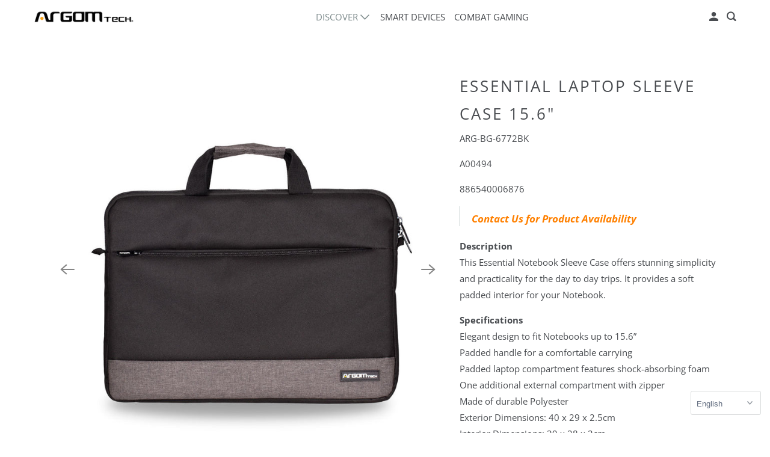

--- FILE ---
content_type: text/html; charset=utf-8
request_url: https://www.argomtech.com/collections/backpacks-cases-sleeves/products/notebook-bag-essential-15-6
body_size: 20874
content:
<!DOCTYPE html>
<html class="no-js no-touch" lang="en">
  <head>
  <script>
    window.Store = window.Store || {};
    window.Store.id = 21726563;
  </script>
    <meta charset="utf-8">
    <meta http-equiv="cleartype" content="on">
    <meta name="robots" content="index,follow">

    
    <title>Essential Laptop Sleeve Case 15.6&quot; - www.argomtech.com</title>

    
      <meta name="description" content="Contact Us for Product Availability Description This Essential Notebook Sleeve Case offers stunning simplicity and practicality for the day to day trips. It provides a soft padded interior for your Notebook. Specifications Elegant design to fit Notebooks up to 15.6” Padded handle for a comfortable carrying Padded lapto"/>
    

    

<meta name="author" content="www.argomtech.com">
<meta property="og:url" content="https://www.argomtech.com/products/notebook-bag-essential-15-6">
<meta property="og:site_name" content="www.argomtech.com">




  <meta property="og:type" content="product">
  <meta property="og:title" content="Essential Laptop Sleeve Case 15.6&quot;">
  
    
      <meta property="og:image" content="https://www.argomtech.com/cdn/shop/products/ARG-BG-6772BK-4_600x.jpg?v=1583432774">
      <meta property="og:image:secure_url" content="https://www.argomtech.com/cdn/shop/products/ARG-BG-6772BK-4_600x.jpg?v=1583432774">
      <meta property="og:image:width" content="1000">
      <meta property="og:image:height" content="1000">
      <meta property="og:image:alt" content="Essential Laptop Sleeve Case 15.6&quot;">
      
    
      <meta property="og:image" content="https://www.argomtech.com/cdn/shop/products/ARG-BG-6772BK-2_600x.jpg?v=1583446001">
      <meta property="og:image:secure_url" content="https://www.argomtech.com/cdn/shop/products/ARG-BG-6772BK-2_600x.jpg?v=1583446001">
      <meta property="og:image:width" content="1000">
      <meta property="og:image:height" content="1000">
      <meta property="og:image:alt" content="Essential Laptop Sleeve Case 15.6&quot;">
      
    
      <meta property="og:image" content="https://www.argomtech.com/cdn/shop/products/ARG-BG-6772BK-3_600x.jpg?v=1583446001">
      <meta property="og:image:secure_url" content="https://www.argomtech.com/cdn/shop/products/ARG-BG-6772BK-3_600x.jpg?v=1583446001">
      <meta property="og:image:width" content="1000">
      <meta property="og:image:height" content="1000">
      <meta property="og:image:alt" content="Essential Laptop Sleeve Case 15.6&quot;">
      
    
  
  <meta property="product:price:amount" content="0.00">
  <meta property="product:price:currency" content="USD">



  <meta property="og:description" content="Contact Us for Product Availability Description This Essential Notebook Sleeve Case offers stunning simplicity and practicality for the day to day trips. It provides a soft padded interior for your Notebook. Specifications Elegant design to fit Notebooks up to 15.6” Padded handle for a comfortable carrying Padded lapto">




<meta name="twitter:card" content="summary">

  <meta name="twitter:title" content="Essential Laptop Sleeve Case 15.6"">
  <meta name="twitter:description" content="

Contact Us for Product Availability

Description This Essential Notebook Sleeve Case offers stunning simplicity and practicality for the day to day trips. It provides a soft padded interior for your Notebook.
Specifications Elegant design to fit Notebooks up to 15.6” Padded handle for a comfortable carrying Padded laptop compartment features shock-absorbing foam One additional external compartment with zipper Made of durable Polyester Exterior Dimensions: 40 x 29 x 2.5cm Interior Dimensions: 39 x 28 x 2cm Weight: 240g">
  <meta name="twitter:image:width" content="240">
  <meta name="twitter:image:height" content="240">
  <meta name="twitter:image" content="https://www.argomtech.com/cdn/shop/products/ARG-BG-6772BK-4_240x.jpg?v=1583432774">
  <meta name="twitter:image:alt" content="Essential Laptop Sleeve Case 15.6&quot;">



    
      <link rel="prev" href="/collections/backpacks-cases-sleeves/products/notebook-anti-schock-sleeve-15-6-black-arg-sl-0015b">
    

    
      <link rel="next" href="/collections/backpacks-cases-sleeves/products/notebook-bag-venture-15-6">
    

    <!-- Mobile Specific Metas -->
    <meta name="HandheldFriendly" content="True">
    <meta name="MobileOptimized" content="320">
    <meta name="viewport" content="width=device-width,initial-scale=1">
    <meta name="theme-color" content="#ffffff">

    <!-- Preconnect Domains -->
    <link rel="preconnect" href="https://cdn.shopify.com" crossorigin>
    <link rel="preconnect" href="https://fonts.shopify.com" crossorigin>
    <link rel="preconnect" href="https://monorail-edge.shopifysvc.com">

    <!-- Preload Assets -->
    <link rel="preload" href="//www.argomtech.com/cdn/shop/t/15/assets/vendors.js?v=105148450034842595471759180629" as="script">
    <link rel="preload" href="//www.argomtech.com/cdn/shop/t/15/assets/mmenu-styles.scss?v=106496102027375579581759180629" as="style">
    <link rel="preload" href="//www.argomtech.com/cdn/shop/t/15/assets/fancybox.css?v=30466120580444283401759180629" as="style">
    <link rel="preload" href="//www.argomtech.com/cdn/shop/t/15/assets/styles.css?v=106268363570199383591762460754" as="style">
    <link rel="preload" href="//www.argomtech.com/cdn/shop/t/15/assets/jsSlideshow.js?v=151002110028330256431759180629" as="script">
    <link rel="preload" href="//www.argomtech.com/cdn/shop/t/15/assets/app.js?v=7027224705007399561759180629" as="script">

    <!-- Stylesheet for mmenu plugin -->
    <link href="//www.argomtech.com/cdn/shop/t/15/assets/mmenu-styles.scss?v=106496102027375579581759180629" rel="stylesheet" type="text/css" media="all" />

    <!-- Stylesheet for Fancybox library -->
    <link href="//www.argomtech.com/cdn/shop/t/15/assets/fancybox.css?v=30466120580444283401759180629" rel="stylesheet" type="text/css" media="all" />

    <!-- Stylesheets for Parallax -->
    <link href="//www.argomtech.com/cdn/shop/t/15/assets/styles.css?v=106268363570199383591762460754" rel="stylesheet" type="text/css" media="all" />

    
      <link rel="shortcut icon" type="image/x-icon" href="//www.argomtech.com/cdn/shop/files/Favicom-02_6a7480fc-b857-460e-ae08-74f81e71a582_180x180.png?v=1714574878">
      <link rel="apple-touch-icon" href="//www.argomtech.com/cdn/shop/files/Favicom-02_6a7480fc-b857-460e-ae08-74f81e71a582_180x180.png?v=1714574878"/>
      <link rel="apple-touch-icon" sizes="72x72" href="//www.argomtech.com/cdn/shop/files/Favicom-02_6a7480fc-b857-460e-ae08-74f81e71a582_72x72.png?v=1714574878"/>
      <link rel="apple-touch-icon" sizes="114x114" href="//www.argomtech.com/cdn/shop/files/Favicom-02_6a7480fc-b857-460e-ae08-74f81e71a582_114x114.png?v=1714574878"/>
      <link rel="apple-touch-icon" sizes="180x180" href="//www.argomtech.com/cdn/shop/files/Favicom-02_6a7480fc-b857-460e-ae08-74f81e71a582_180x180.png?v=1714574878"/>
      <link rel="apple-touch-icon" sizes="228x228" href="//www.argomtech.com/cdn/shop/files/Favicom-02_6a7480fc-b857-460e-ae08-74f81e71a582_228x228.png?v=1714574878"/>
    

    <link rel="canonical" href="https://www.argomtech.com/products/notebook-bag-essential-15-6"/>

    <script>
      document.documentElement.className=document.documentElement.className.replace(/\bno-js\b/,'js');
      if(window.Shopify&&window.Shopify.designMode)document.documentElement.className+=' in-theme-editor';
      if(('ontouchstart' in window)||window.DocumentTouch&&document instanceof DocumentTouch)document.documentElement.className=document.documentElement.className.replace(/\bno-touch\b/,'has-touch');
    </script>

    

    

    
    <script>
      window.PXUTheme = window.PXUTheme || {};
      window.PXUTheme.version = '6.1.0';
      window.PXUTheme.name = 'Parallax';
    </script>
    


    <script>
      
window.PXUTheme = window.PXUTheme || {};


window.PXUTheme.theme_settings = {};
window.PXUTheme.theme_settings.current_locale = "en";
window.PXUTheme.theme_settings.shop_url = "https://www.argomtech.com";
window.PXUTheme.theme_settings.cart_url = "/cart";


window.PXUTheme.theme_settings.newsletter_popup = false;
window.PXUTheme.theme_settings.newsletter_popup_days = "2";
window.PXUTheme.theme_settings.newsletter_popup_mobile = false;
window.PXUTheme.theme_settings.newsletter_popup_seconds = 30;
window.PXUTheme.theme_settings.newsletter_popup_max_width = 560;


window.PXUTheme.theme_settings.enable_predictive_search = true;
window.PXUTheme.theme_settings.mobile_search_location = "below-header";


window.PXUTheme.theme_settings.product_form_style = "swatches";
window.PXUTheme.theme_settings.display_inventory_left = false;
window.PXUTheme.theme_settings.inventory_threshold = 10;
window.PXUTheme.theme_settings.limit_quantity = false;
window.PXUTheme.theme_settings.free_price_text = "";


window.PXUTheme.theme_settings.collection_secondary_image = false;
window.PXUTheme.theme_settings.collection_swatches = true;


window.PXUTheme.theme_settings.display_special_instructions = false;
window.PXUTheme.theme_settings.display_tos_checkbox = false;
window.PXUTheme.theme_settings.tos_richtext = "\u003cp\u003eI Agree with the Terms \u0026 Conditions\u003c\/p\u003e";
window.PXUTheme.theme_settings.cart_action = "ajax";


window.PXUTheme.theme_settings.header_background = false;


window.PXUTheme.currency = {};


window.PXUTheme.currency.shop_currency = "USD";
window.PXUTheme.currency.default_currency = "USD";
window.PXUTheme.currency.display_format = "money_format";
window.PXUTheme.currency.money_format = "${{amount}}";
window.PXUTheme.currency.money_format_no_currency = "${{amount}}";
window.PXUTheme.currency.money_format_currency = "${{amount}} USD";
window.PXUTheme.currency.native_multi_currency = false;
window.PXUTheme.currency.shipping_calculator = false;
window.PXUTheme.currency.iso_code = "USD";
window.PXUTheme.currency.symbol = "$";


window.PXUTheme.translation = {};


window.PXUTheme.translation.search = "Search";
window.PXUTheme.translation.all_results = "Translation missing: en.general.search.all_results_html";
window.PXUTheme.translation.no_results = "Translation missing: en.general.search.no_results";


window.PXUTheme.translation.agree_to_terms_warning = "You must agree with the terms and conditions to checkout.";
window.PXUTheme.translation.cart_discount = "Discount";
window.PXUTheme.translation.edit_cart = "View Cart";
window.PXUTheme.translation.add_to_cart_success = "Translation missing: en.layout.general.add_to_cart_success";
window.PXUTheme.translation.agree_to_terms_html = "Translation missing: en.cart.general.agree_to_terms_html";
window.PXUTheme.translation.checkout = "Checkout";
window.PXUTheme.translation.or = "Translation missing: en.layout.general.or";
window.PXUTheme.translation.continue_shopping = "Continue";
window.PXUTheme.translation.empty_cart = "Your Cart is Empty";
window.PXUTheme.translation.subtotal = "Subtotal";
window.PXUTheme.translation.cart_notes = "Order Notes";
window.PXUTheme.translation.no_shipping_destination = "We do not ship to this destination.";
window.PXUTheme.translation.additional_rate = "There is one shipping rate available for";
window.PXUTheme.translation.additional_rate_at = "at";
window.PXUTheme.translation.additional_rates_part_1 = "There are";
window.PXUTheme.translation.additional_rates_part_2 = "shipping rates available for";
window.PXUTheme.translation.additional_rates_part_3 = "starting at";


window.PXUTheme.translation.product_add_to_cart_success = "Added";
window.PXUTheme.translation.product_add_to_cart = "Add to cart";
window.PXUTheme.translation.product_notify_form_email = "Email address";
window.PXUTheme.translation.product_notify_form_send = "Send";
window.PXUTheme.translation.items_left_count_one = "item left";
window.PXUTheme.translation.items_left_count_other = "items left";
window.PXUTheme.translation.product_sold_out = "";
window.PXUTheme.translation.product_from = "from";
window.PXUTheme.translation.product_unavailable = "Unavailable";
window.PXUTheme.translation.product_notify_form_success = "Thanks! We will notify you when this product becomes available!";



window.PXUTheme.routes = window.PXUTheme.routes || {};
window.PXUTheme.routes.root_url = "/";
window.PXUTheme.routes.cart_url = "/cart";
window.PXUTheme.routes.search_url = "/search";
window.PXUTheme.routes.product_recommendations_url = "/recommendations/products";
window.PXUTheme.routes.predictive_search_url = "/search/suggest";


window.PXUTheme.media_queries = {};
window.PXUTheme.media_queries.small = window.matchMedia( "(max-width: 480px)" );
window.PXUTheme.media_queries.medium = window.matchMedia( "(max-width: 798px)" );
window.PXUTheme.media_queries.large = window.matchMedia( "(min-width: 799px)" );
window.PXUTheme.media_queries.larger = window.matchMedia( "(min-width: 960px)" );
window.PXUTheme.media_queries.xlarge = window.matchMedia( "(min-width: 1200px)" );
window.PXUTheme.media_queries.ie10 = window.matchMedia( "all and (-ms-high-contrast: none), (-ms-high-contrast: active)" );
window.PXUTheme.media_queries.tablet = window.matchMedia( "only screen and (min-width: 768px) and (max-width: 1024px)" );


window.PXUTheme.device = {};
window.PXUTheme.device.hasTouch = window.matchMedia("(any-pointer: coarse)");
window.PXUTheme.device.hasMouse = window.matchMedia("(any-pointer: fine)");
    </script>

    <script src="//www.argomtech.com/cdn/shop/t/15/assets/vendors.js?v=105148450034842595471759180629" defer></script>
    <script src="//www.argomtech.com/cdn/shop/t/15/assets/jsSlideshow.js?v=151002110028330256431759180629" defer></script>
    <script src="//www.argomtech.com/cdn/shop/t/15/assets/app.js?v=7027224705007399561759180629" defer></script>

    <script>window.performance && window.performance.mark && window.performance.mark('shopify.content_for_header.start');</script><meta id="shopify-digital-wallet" name="shopify-digital-wallet" content="/21726563/digital_wallets/dialog">
<meta name="shopify-checkout-api-token" content="8038201cf6e1aeb5b0b951d602885084">
<meta id="in-context-paypal-metadata" data-shop-id="21726563" data-venmo-supported="true" data-environment="production" data-locale="en_US" data-paypal-v4="true" data-currency="USD">
<link rel="alternate" type="application/json+oembed" href="https://www.argomtech.com/products/notebook-bag-essential-15-6.oembed">
<script async="async" src="/checkouts/internal/preloads.js?locale=en-US"></script>
<script id="shopify-features" type="application/json">{"accessToken":"8038201cf6e1aeb5b0b951d602885084","betas":["rich-media-storefront-analytics"],"domain":"www.argomtech.com","predictiveSearch":true,"shopId":21726563,"locale":"en"}</script>
<script>var Shopify = Shopify || {};
Shopify.shop = "mgadist-com.myshopify.com";
Shopify.locale = "en";
Shopify.currency = {"active":"USD","rate":"1.0"};
Shopify.country = "US";
Shopify.theme = {"name":"Argomtech Parallax 09\/29\/25","id":139376558163,"schema_name":"Parallax","schema_version":"6.1.0","theme_store_id":null,"role":"main"};
Shopify.theme.handle = "null";
Shopify.theme.style = {"id":null,"handle":null};
Shopify.cdnHost = "www.argomtech.com/cdn";
Shopify.routes = Shopify.routes || {};
Shopify.routes.root = "/";</script>
<script type="module">!function(o){(o.Shopify=o.Shopify||{}).modules=!0}(window);</script>
<script>!function(o){function n(){var o=[];function n(){o.push(Array.prototype.slice.apply(arguments))}return n.q=o,n}var t=o.Shopify=o.Shopify||{};t.loadFeatures=n(),t.autoloadFeatures=n()}(window);</script>
<script id="shop-js-analytics" type="application/json">{"pageType":"product"}</script>
<script defer="defer" async type="module" src="//www.argomtech.com/cdn/shopifycloud/shop-js/modules/v2/client.init-shop-cart-sync_BN7fPSNr.en.esm.js"></script>
<script defer="defer" async type="module" src="//www.argomtech.com/cdn/shopifycloud/shop-js/modules/v2/chunk.common_Cbph3Kss.esm.js"></script>
<script defer="defer" async type="module" src="//www.argomtech.com/cdn/shopifycloud/shop-js/modules/v2/chunk.modal_DKumMAJ1.esm.js"></script>
<script type="module">
  await import("//www.argomtech.com/cdn/shopifycloud/shop-js/modules/v2/client.init-shop-cart-sync_BN7fPSNr.en.esm.js");
await import("//www.argomtech.com/cdn/shopifycloud/shop-js/modules/v2/chunk.common_Cbph3Kss.esm.js");
await import("//www.argomtech.com/cdn/shopifycloud/shop-js/modules/v2/chunk.modal_DKumMAJ1.esm.js");

  window.Shopify.SignInWithShop?.initShopCartSync?.({"fedCMEnabled":true,"windoidEnabled":true});

</script>
<script>(function() {
  var isLoaded = false;
  function asyncLoad() {
    if (isLoaded) return;
    isLoaded = true;
    var urls = ["https:\/\/gtranslate.io\/shopify\/gtranslate.js?shop=mgadist-com.myshopify.com","https:\/\/cdn.nfcube.com\/012cc27fe522e775b0e02f1d3b344a7b.js?shop=mgadist-com.myshopify.com","\/\/cdn.shopify.com\/proxy\/fc92cd27d482d52946f142408d37751d97cf0cf04da91b473153bb4096ff23a6\/contact.gorgias.help\/api\/contact-forms\/replace-mailto-script.js?t=1715707911577\u0026shopName=mgadist-com\u0026shop=mgadist-com.myshopify.com\u0026sp-cache-control=cHVibGljLCBtYXgtYWdlPTkwMA","https:\/\/config.gorgias.chat\/bundle-loader\/01JZXCRVVWZ8AH18J1QXXBC0V8?source=shopify1click\u0026shop=mgadist-com.myshopify.com","https:\/\/public.9gtb.com\/loader.js?g_cvt_id=f5c7424f-6fb4-401b-aee1-499877b01fac\u0026shop=mgadist-com.myshopify.com"];
    for (var i = 0; i < urls.length; i++) {
      var s = document.createElement('script');
      s.type = 'text/javascript';
      s.async = true;
      s.src = urls[i];
      var x = document.getElementsByTagName('script')[0];
      x.parentNode.insertBefore(s, x);
    }
  };
  if(window.attachEvent) {
    window.attachEvent('onload', asyncLoad);
  } else {
    window.addEventListener('load', asyncLoad, false);
  }
})();</script>
<script id="__st">var __st={"a":21726563,"offset":-18000,"reqid":"1dc2c950-5731-46da-b4b6-53063055eb92-1769962300","pageurl":"www.argomtech.com\/collections\/backpacks-cases-sleeves\/products\/notebook-bag-essential-15-6","u":"b5bb809aaf48","p":"product","rtyp":"product","rid":4336840474707};</script>
<script>window.ShopifyPaypalV4VisibilityTracking = true;</script>
<script id="captcha-bootstrap">!function(){'use strict';const t='contact',e='account',n='new_comment',o=[[t,t],['blogs',n],['comments',n],[t,'customer']],c=[[e,'customer_login'],[e,'guest_login'],[e,'recover_customer_password'],[e,'create_customer']],r=t=>t.map((([t,e])=>`form[action*='/${t}']:not([data-nocaptcha='true']) input[name='form_type'][value='${e}']`)).join(','),a=t=>()=>t?[...document.querySelectorAll(t)].map((t=>t.form)):[];function s(){const t=[...o],e=r(t);return a(e)}const i='password',u='form_key',d=['recaptcha-v3-token','g-recaptcha-response','h-captcha-response',i],f=()=>{try{return window.sessionStorage}catch{return}},m='__shopify_v',_=t=>t.elements[u];function p(t,e,n=!1){try{const o=window.sessionStorage,c=JSON.parse(o.getItem(e)),{data:r}=function(t){const{data:e,action:n}=t;return t[m]||n?{data:e,action:n}:{data:t,action:n}}(c);for(const[e,n]of Object.entries(r))t.elements[e]&&(t.elements[e].value=n);n&&o.removeItem(e)}catch(o){console.error('form repopulation failed',{error:o})}}const l='form_type',E='cptcha';function T(t){t.dataset[E]=!0}const w=window,h=w.document,L='Shopify',v='ce_forms',y='captcha';let A=!1;((t,e)=>{const n=(g='f06e6c50-85a8-45c8-87d0-21a2b65856fe',I='https://cdn.shopify.com/shopifycloud/storefront-forms-hcaptcha/ce_storefront_forms_captcha_hcaptcha.v1.5.2.iife.js',D={infoText:'Protected by hCaptcha',privacyText:'Privacy',termsText:'Terms'},(t,e,n)=>{const o=w[L][v],c=o.bindForm;if(c)return c(t,g,e,D).then(n);var r;o.q.push([[t,g,e,D],n]),r=I,A||(h.body.append(Object.assign(h.createElement('script'),{id:'captcha-provider',async:!0,src:r})),A=!0)});var g,I,D;w[L]=w[L]||{},w[L][v]=w[L][v]||{},w[L][v].q=[],w[L][y]=w[L][y]||{},w[L][y].protect=function(t,e){n(t,void 0,e),T(t)},Object.freeze(w[L][y]),function(t,e,n,w,h,L){const[v,y,A,g]=function(t,e,n){const i=e?o:[],u=t?c:[],d=[...i,...u],f=r(d),m=r(i),_=r(d.filter((([t,e])=>n.includes(e))));return[a(f),a(m),a(_),s()]}(w,h,L),I=t=>{const e=t.target;return e instanceof HTMLFormElement?e:e&&e.form},D=t=>v().includes(t);t.addEventListener('submit',(t=>{const e=I(t);if(!e)return;const n=D(e)&&!e.dataset.hcaptchaBound&&!e.dataset.recaptchaBound,o=_(e),c=g().includes(e)&&(!o||!o.value);(n||c)&&t.preventDefault(),c&&!n&&(function(t){try{if(!f())return;!function(t){const e=f();if(!e)return;const n=_(t);if(!n)return;const o=n.value;o&&e.removeItem(o)}(t);const e=Array.from(Array(32),(()=>Math.random().toString(36)[2])).join('');!function(t,e){_(t)||t.append(Object.assign(document.createElement('input'),{type:'hidden',name:u})),t.elements[u].value=e}(t,e),function(t,e){const n=f();if(!n)return;const o=[...t.querySelectorAll(`input[type='${i}']`)].map((({name:t})=>t)),c=[...d,...o],r={};for(const[a,s]of new FormData(t).entries())c.includes(a)||(r[a]=s);n.setItem(e,JSON.stringify({[m]:1,action:t.action,data:r}))}(t,e)}catch(e){console.error('failed to persist form',e)}}(e),e.submit())}));const S=(t,e)=>{t&&!t.dataset[E]&&(n(t,e.some((e=>e===t))),T(t))};for(const o of['focusin','change'])t.addEventListener(o,(t=>{const e=I(t);D(e)&&S(e,y())}));const B=e.get('form_key'),M=e.get(l),P=B&&M;t.addEventListener('DOMContentLoaded',(()=>{const t=y();if(P)for(const e of t)e.elements[l].value===M&&p(e,B);[...new Set([...A(),...v().filter((t=>'true'===t.dataset.shopifyCaptcha))])].forEach((e=>S(e,t)))}))}(h,new URLSearchParams(w.location.search),n,t,e,['guest_login'])})(!0,!0)}();</script>
<script integrity="sha256-4kQ18oKyAcykRKYeNunJcIwy7WH5gtpwJnB7kiuLZ1E=" data-source-attribution="shopify.loadfeatures" defer="defer" src="//www.argomtech.com/cdn/shopifycloud/storefront/assets/storefront/load_feature-a0a9edcb.js" crossorigin="anonymous"></script>
<script data-source-attribution="shopify.dynamic_checkout.dynamic.init">var Shopify=Shopify||{};Shopify.PaymentButton=Shopify.PaymentButton||{isStorefrontPortableWallets:!0,init:function(){window.Shopify.PaymentButton.init=function(){};var t=document.createElement("script");t.src="https://www.argomtech.com/cdn/shopifycloud/portable-wallets/latest/portable-wallets.en.js",t.type="module",document.head.appendChild(t)}};
</script>
<script data-source-attribution="shopify.dynamic_checkout.buyer_consent">
  function portableWalletsHideBuyerConsent(e){var t=document.getElementById("shopify-buyer-consent"),n=document.getElementById("shopify-subscription-policy-button");t&&n&&(t.classList.add("hidden"),t.setAttribute("aria-hidden","true"),n.removeEventListener("click",e))}function portableWalletsShowBuyerConsent(e){var t=document.getElementById("shopify-buyer-consent"),n=document.getElementById("shopify-subscription-policy-button");t&&n&&(t.classList.remove("hidden"),t.removeAttribute("aria-hidden"),n.addEventListener("click",e))}window.Shopify?.PaymentButton&&(window.Shopify.PaymentButton.hideBuyerConsent=portableWalletsHideBuyerConsent,window.Shopify.PaymentButton.showBuyerConsent=portableWalletsShowBuyerConsent);
</script>
<script data-source-attribution="shopify.dynamic_checkout.cart.bootstrap">document.addEventListener("DOMContentLoaded",(function(){function t(){return document.querySelector("shopify-accelerated-checkout-cart, shopify-accelerated-checkout")}if(t())Shopify.PaymentButton.init();else{new MutationObserver((function(e,n){t()&&(Shopify.PaymentButton.init(),n.disconnect())})).observe(document.body,{childList:!0,subtree:!0})}}));
</script>
<link id="shopify-accelerated-checkout-styles" rel="stylesheet" media="screen" href="https://www.argomtech.com/cdn/shopifycloud/portable-wallets/latest/accelerated-checkout-backwards-compat.css" crossorigin="anonymous">
<style id="shopify-accelerated-checkout-cart">
        #shopify-buyer-consent {
  margin-top: 1em;
  display: inline-block;
  width: 100%;
}

#shopify-buyer-consent.hidden {
  display: none;
}

#shopify-subscription-policy-button {
  background: none;
  border: none;
  padding: 0;
  text-decoration: underline;
  font-size: inherit;
  cursor: pointer;
}

#shopify-subscription-policy-button::before {
  box-shadow: none;
}

      </style>

<script>window.performance && window.performance.mark && window.performance.mark('shopify.content_for_header.end');</script>

    <noscript>
      <style>

        .slides > li:first-child { display: block; }
        .image__fallback {
          width: 100vw;
          display: block !important;
          max-width: 100vw !important;
          margin-bottom: 0;
        }

        .no-js-only {
          display: inherit !important;
        }

        .icon-cart.cart-button {
          display: none;
        }

        .lazyload,
        .cart_page_image img {
          opacity: 1;
          -webkit-filter: blur(0);
          filter: blur(0);
        }

        .image-element__wrap {
          display: none;
        }

        .banner__text .container {
          background-color: transparent;
        }

        .animate_right,
        .animate_left,
        .animate_up,
        .animate_down {
          opacity: 1;
        }

        .flexslider .slides>li {
          display: block;
        }

        .product_section .product_form {
          opacity: 1;
        }

        .multi_select,
        form .select {
          display: block !important;
        }

        .swatch-options {
          display: none;
        }

        .parallax__wrap .banner__text {
          position: absolute;
          margin-left: auto;
          margin-right: auto;
          left: 0;
          right: 0;
          bottom: 0;
          top: 0;
          display: -webkit-box;
          display: -ms-flexbox;
          display: flex;
          -webkit-box-align: center;
          -ms-flex-align: center;
          align-items: center;
          -webkit-box-pack: center;
          -ms-flex-pack: center;
          justify-content: center;
        }

        .parallax__wrap .image__fallback {
          max-height: 1000px;
          -o-object-fit: cover;
          object-fit: cover;
        }

      </style>
    </noscript>

  <!-- BEGIN app block: shopify://apps/hulk-form-builder/blocks/app-embed/b6b8dd14-356b-4725-a4ed-77232212b3c3 --><!-- BEGIN app snippet: hulkapps-formbuilder-theme-ext --><script type="text/javascript">
  
  if (typeof window.formbuilder_customer != "object") {
        window.formbuilder_customer = {}
  }

  window.hulkFormBuilder = {
    form_data: {},
    shop_data: {"shop_Zx28qgbonT_UeVBeH2gi7g":{"shop_uuid":"Zx28qgbonT_UeVBeH2gi7g","shop_timezone":"America\/New_York","shop_id":142535,"shop_is_after_submit_enabled":false,"shop_shopify_plan":"dormant","shop_shopify_domain":"mgadist-com.myshopify.com","shop_remove_watermark":false,"shop_created_at":"2025-07-10T12:07:17.674-05:00","is_skip_metafield":false,"shop_deleted":false,"shop_disabled":false}},
    settings_data: {"shop_settings":{"shop_customise_msgs":[],"default_customise_msgs":{"is_required":"is required","thank_you":"Thank you! The form was submitted successfully.","processing":"Processing...","valid_data":"Please provide valid data","valid_email":"Provide valid email format","valid_tags":"HTML Tags are not allowed","valid_phone":"Provide valid phone number","valid_captcha":"Please provide valid captcha response","valid_url":"Provide valid URL","only_number_alloud":"Provide valid number in","number_less":"must be less than","number_more":"must be more than","image_must_less":"Image must be less than 20MB","image_number":"Images allowed","image_extension":"Invalid extension! Please provide image file","error_image_upload":"Error in image upload. Please try again.","error_file_upload":"Error in file upload. Please try again.","your_response":"Your response","error_form_submit":"Error occur.Please try again after sometime.","email_submitted":"Form with this email is already submitted","invalid_email_by_zerobounce":"The email address you entered appears to be invalid. Please check it and try again.","download_file":"Download file","card_details_invalid":"Your card details are invalid","card_details":"Card details","please_enter_card_details":"Please enter card details","card_number":"Card number","exp_mm":"Exp MM","exp_yy":"Exp YY","crd_cvc":"CVV","payment_value":"Payment amount","please_enter_payment_amount":"Please enter payment amount","address1":"Address line 1","address2":"Address line 2","city":"City","province":"Province","zipcode":"Zip code","country":"Country","blocked_domain":"This form does not accept addresses from","file_must_less":"File must be less than 20MB","file_extension":"Invalid extension! Please provide file","only_file_number_alloud":"files allowed","previous":"Previous","next":"Next","must_have_a_input":"Please enter at least one field.","please_enter_required_data":"Please enter required data","atleast_one_special_char":"Include at least one special character","atleast_one_lowercase_char":"Include at least one lowercase character","atleast_one_uppercase_char":"Include at least one uppercase character","atleast_one_number":"Include at least one number","must_have_8_chars":"Must have 8 characters long","be_between_8_and_12_chars":"Be between 8 and 12 characters long","please_select":"Please Select","phone_submitted":"Form with this phone number is already submitted","user_res_parse_error":"Error while submitting the form","valid_same_values":"values must be same","product_choice_clear_selection":"Clear Selection","picture_choice_clear_selection":"Clear Selection","remove_all_for_file_image_upload":"Remove All","invalid_file_type_for_image_upload":"You can't upload files of this type.","invalid_file_type_for_signature_upload":"You can't upload files of this type.","max_files_exceeded_for_file_upload":"You can not upload any more files.","max_files_exceeded_for_image_upload":"You can not upload any more files.","file_already_exist":"File already uploaded","max_limit_exceed":"You have added the maximum number of text fields.","cancel_upload_for_file_upload":"Cancel upload","cancel_upload_for_image_upload":"Cancel upload","cancel_upload_for_signature_upload":"Cancel upload"},"shop_blocked_domains":[]}},
    features_data: {"shop_plan_features":{"shop_plan_features":["unlimited-forms","full-design-customization","export-form-submissions","multiple-recipients-for-form-submissions","multiple-admin-notifications","enable-captcha","unlimited-file-uploads","save-submitted-form-data","set-auto-response-message","conditional-logic","form-banner","save-as-draft-facility","include-user-response-in-admin-email","disable-form-submission","file-upload"]}},
    shop: null,
    shop_id: null,
    plan_features: null,
    validateDoubleQuotes: false,
    assets: {
      extraFunctions: "https://cdn.shopify.com/extensions/019bb5ee-ec40-7527-955d-c1b8751eb060/form-builder-by-hulkapps-50/assets/extra-functions.js",
      extraStyles: "https://cdn.shopify.com/extensions/019bb5ee-ec40-7527-955d-c1b8751eb060/form-builder-by-hulkapps-50/assets/extra-styles.css",
      bootstrapStyles: "https://cdn.shopify.com/extensions/019bb5ee-ec40-7527-955d-c1b8751eb060/form-builder-by-hulkapps-50/assets/theme-app-extension-bootstrap.css"
    },
    translations: {
      htmlTagNotAllowed: "HTML Tags are not allowed",
      sqlQueryNotAllowed: "SQL Queries are not allowed",
      doubleQuoteNotAllowed: "Double quotes are not allowed",
      vorwerkHttpWwwNotAllowed: "The words \u0026#39;http\u0026#39; and \u0026#39;www\u0026#39; are not allowed. Please remove them and try again.",
      maxTextFieldsReached: "You have added the maximum number of text fields.",
      avoidNegativeWords: "Avoid negative words: Don\u0026#39;t use negative words in your contact message.",
      customDesignOnly: "This form is for custom designs requests. For general inquiries please contact our team at info@stagheaddesigns.com",
      zerobounceApiErrorMsg: "We couldn\u0026#39;t verify your email due to a technical issue. Please try again later.",
    }

  }

  

  window.FbThemeAppExtSettingsHash = {}
  
</script><!-- END app snippet --><!-- END app block --><!-- BEGIN app block: shopify://apps/gorgias-live-chat-helpdesk/blocks/gorgias/a66db725-7b96-4e3f-916e-6c8e6f87aaaa -->
<script defer data-gorgias-loader-chat src="https://config.gorgias.chat/bundle-loader/shopify/mgadist-com.myshopify.com"></script>


<script defer data-gorgias-loader-convert  src="https://content.9gtb.com/loader.js"></script>


<script defer data-gorgias-loader-mailto-replace  src="https://config.gorgias.help/api/contact-forms/replace-mailto-script.js?shopName=mgadist-com"></script>


<!-- END app block --><script src="https://cdn.shopify.com/extensions/019bb5ee-ec40-7527-955d-c1b8751eb060/form-builder-by-hulkapps-50/assets/form-builder-script.js" type="text/javascript" defer="defer"></script>
<link href="https://monorail-edge.shopifysvc.com" rel="dns-prefetch">
<script>(function(){if ("sendBeacon" in navigator && "performance" in window) {try {var session_token_from_headers = performance.getEntriesByType('navigation')[0].serverTiming.find(x => x.name == '_s').description;} catch {var session_token_from_headers = undefined;}var session_cookie_matches = document.cookie.match(/_shopify_s=([^;]*)/);var session_token_from_cookie = session_cookie_matches && session_cookie_matches.length === 2 ? session_cookie_matches[1] : "";var session_token = session_token_from_headers || session_token_from_cookie || "";function handle_abandonment_event(e) {var entries = performance.getEntries().filter(function(entry) {return /monorail-edge.shopifysvc.com/.test(entry.name);});if (!window.abandonment_tracked && entries.length === 0) {window.abandonment_tracked = true;var currentMs = Date.now();var navigation_start = performance.timing.navigationStart;var payload = {shop_id: 21726563,url: window.location.href,navigation_start,duration: currentMs - navigation_start,session_token,page_type: "product"};window.navigator.sendBeacon("https://monorail-edge.shopifysvc.com/v1/produce", JSON.stringify({schema_id: "online_store_buyer_site_abandonment/1.1",payload: payload,metadata: {event_created_at_ms: currentMs,event_sent_at_ms: currentMs}}));}}window.addEventListener('pagehide', handle_abandonment_event);}}());</script>
<script id="web-pixels-manager-setup">(function e(e,d,r,n,o){if(void 0===o&&(o={}),!Boolean(null===(a=null===(i=window.Shopify)||void 0===i?void 0:i.analytics)||void 0===a?void 0:a.replayQueue)){var i,a;window.Shopify=window.Shopify||{};var t=window.Shopify;t.analytics=t.analytics||{};var s=t.analytics;s.replayQueue=[],s.publish=function(e,d,r){return s.replayQueue.push([e,d,r]),!0};try{self.performance.mark("wpm:start")}catch(e){}var l=function(){var e={modern:/Edge?\/(1{2}[4-9]|1[2-9]\d|[2-9]\d{2}|\d{4,})\.\d+(\.\d+|)|Firefox\/(1{2}[4-9]|1[2-9]\d|[2-9]\d{2}|\d{4,})\.\d+(\.\d+|)|Chrom(ium|e)\/(9{2}|\d{3,})\.\d+(\.\d+|)|(Maci|X1{2}).+ Version\/(15\.\d+|(1[6-9]|[2-9]\d|\d{3,})\.\d+)([,.]\d+|)( \(\w+\)|)( Mobile\/\w+|) Safari\/|Chrome.+OPR\/(9{2}|\d{3,})\.\d+\.\d+|(CPU[ +]OS|iPhone[ +]OS|CPU[ +]iPhone|CPU IPhone OS|CPU iPad OS)[ +]+(15[._]\d+|(1[6-9]|[2-9]\d|\d{3,})[._]\d+)([._]\d+|)|Android:?[ /-](13[3-9]|1[4-9]\d|[2-9]\d{2}|\d{4,})(\.\d+|)(\.\d+|)|Android.+Firefox\/(13[5-9]|1[4-9]\d|[2-9]\d{2}|\d{4,})\.\d+(\.\d+|)|Android.+Chrom(ium|e)\/(13[3-9]|1[4-9]\d|[2-9]\d{2}|\d{4,})\.\d+(\.\d+|)|SamsungBrowser\/([2-9]\d|\d{3,})\.\d+/,legacy:/Edge?\/(1[6-9]|[2-9]\d|\d{3,})\.\d+(\.\d+|)|Firefox\/(5[4-9]|[6-9]\d|\d{3,})\.\d+(\.\d+|)|Chrom(ium|e)\/(5[1-9]|[6-9]\d|\d{3,})\.\d+(\.\d+|)([\d.]+$|.*Safari\/(?![\d.]+ Edge\/[\d.]+$))|(Maci|X1{2}).+ Version\/(10\.\d+|(1[1-9]|[2-9]\d|\d{3,})\.\d+)([,.]\d+|)( \(\w+\)|)( Mobile\/\w+|) Safari\/|Chrome.+OPR\/(3[89]|[4-9]\d|\d{3,})\.\d+\.\d+|(CPU[ +]OS|iPhone[ +]OS|CPU[ +]iPhone|CPU IPhone OS|CPU iPad OS)[ +]+(10[._]\d+|(1[1-9]|[2-9]\d|\d{3,})[._]\d+)([._]\d+|)|Android:?[ /-](13[3-9]|1[4-9]\d|[2-9]\d{2}|\d{4,})(\.\d+|)(\.\d+|)|Mobile Safari.+OPR\/([89]\d|\d{3,})\.\d+\.\d+|Android.+Firefox\/(13[5-9]|1[4-9]\d|[2-9]\d{2}|\d{4,})\.\d+(\.\d+|)|Android.+Chrom(ium|e)\/(13[3-9]|1[4-9]\d|[2-9]\d{2}|\d{4,})\.\d+(\.\d+|)|Android.+(UC? ?Browser|UCWEB|U3)[ /]?(15\.([5-9]|\d{2,})|(1[6-9]|[2-9]\d|\d{3,})\.\d+)\.\d+|SamsungBrowser\/(5\.\d+|([6-9]|\d{2,})\.\d+)|Android.+MQ{2}Browser\/(14(\.(9|\d{2,})|)|(1[5-9]|[2-9]\d|\d{3,})(\.\d+|))(\.\d+|)|K[Aa][Ii]OS\/(3\.\d+|([4-9]|\d{2,})\.\d+)(\.\d+|)/},d=e.modern,r=e.legacy,n=navigator.userAgent;return n.match(d)?"modern":n.match(r)?"legacy":"unknown"}(),u="modern"===l?"modern":"legacy",c=(null!=n?n:{modern:"",legacy:""})[u],f=function(e){return[e.baseUrl,"/wpm","/b",e.hashVersion,"modern"===e.buildTarget?"m":"l",".js"].join("")}({baseUrl:d,hashVersion:r,buildTarget:u}),m=function(e){var d=e.version,r=e.bundleTarget,n=e.surface,o=e.pageUrl,i=e.monorailEndpoint;return{emit:function(e){var a=e.status,t=e.errorMsg,s=(new Date).getTime(),l=JSON.stringify({metadata:{event_sent_at_ms:s},events:[{schema_id:"web_pixels_manager_load/3.1",payload:{version:d,bundle_target:r,page_url:o,status:a,surface:n,error_msg:t},metadata:{event_created_at_ms:s}}]});if(!i)return console&&console.warn&&console.warn("[Web Pixels Manager] No Monorail endpoint provided, skipping logging."),!1;try{return self.navigator.sendBeacon.bind(self.navigator)(i,l)}catch(e){}var u=new XMLHttpRequest;try{return u.open("POST",i,!0),u.setRequestHeader("Content-Type","text/plain"),u.send(l),!0}catch(e){return console&&console.warn&&console.warn("[Web Pixels Manager] Got an unhandled error while logging to Monorail."),!1}}}}({version:r,bundleTarget:l,surface:e.surface,pageUrl:self.location.href,monorailEndpoint:e.monorailEndpoint});try{o.browserTarget=l,function(e){var d=e.src,r=e.async,n=void 0===r||r,o=e.onload,i=e.onerror,a=e.sri,t=e.scriptDataAttributes,s=void 0===t?{}:t,l=document.createElement("script"),u=document.querySelector("head"),c=document.querySelector("body");if(l.async=n,l.src=d,a&&(l.integrity=a,l.crossOrigin="anonymous"),s)for(var f in s)if(Object.prototype.hasOwnProperty.call(s,f))try{l.dataset[f]=s[f]}catch(e){}if(o&&l.addEventListener("load",o),i&&l.addEventListener("error",i),u)u.appendChild(l);else{if(!c)throw new Error("Did not find a head or body element to append the script");c.appendChild(l)}}({src:f,async:!0,onload:function(){if(!function(){var e,d;return Boolean(null===(d=null===(e=window.Shopify)||void 0===e?void 0:e.analytics)||void 0===d?void 0:d.initialized)}()){var d=window.webPixelsManager.init(e)||void 0;if(d){var r=window.Shopify.analytics;r.replayQueue.forEach((function(e){var r=e[0],n=e[1],o=e[2];d.publishCustomEvent(r,n,o)})),r.replayQueue=[],r.publish=d.publishCustomEvent,r.visitor=d.visitor,r.initialized=!0}}},onerror:function(){return m.emit({status:"failed",errorMsg:"".concat(f," has failed to load")})},sri:function(e){var d=/^sha384-[A-Za-z0-9+/=]+$/;return"string"==typeof e&&d.test(e)}(c)?c:"",scriptDataAttributes:o}),m.emit({status:"loading"})}catch(e){m.emit({status:"failed",errorMsg:(null==e?void 0:e.message)||"Unknown error"})}}})({shopId: 21726563,storefrontBaseUrl: "https://www.argomtech.com",extensionsBaseUrl: "https://extensions.shopifycdn.com/cdn/shopifycloud/web-pixels-manager",monorailEndpoint: "https://monorail-edge.shopifysvc.com/unstable/produce_batch",surface: "storefront-renderer",enabledBetaFlags: ["2dca8a86"],webPixelsConfigList: [{"id":"shopify-app-pixel","configuration":"{}","eventPayloadVersion":"v1","runtimeContext":"STRICT","scriptVersion":"0450","apiClientId":"shopify-pixel","type":"APP","privacyPurposes":["ANALYTICS","MARKETING"]},{"id":"shopify-custom-pixel","eventPayloadVersion":"v1","runtimeContext":"LAX","scriptVersion":"0450","apiClientId":"shopify-pixel","type":"CUSTOM","privacyPurposes":["ANALYTICS","MARKETING"]}],isMerchantRequest: false,initData: {"shop":{"name":"www.argomtech.com","paymentSettings":{"currencyCode":"USD"},"myshopifyDomain":"mgadist-com.myshopify.com","countryCode":"US","storefrontUrl":"https:\/\/www.argomtech.com"},"customer":null,"cart":null,"checkout":null,"productVariants":[{"price":{"amount":0.0,"currencyCode":"USD"},"product":{"title":"Essential Laptop Sleeve Case 15.6\"","vendor":"ARG-BG-6772BK","id":"4336840474707","untranslatedTitle":"Essential Laptop Sleeve Case 15.6\"","url":"\/products\/notebook-bag-essential-15-6","type":"Backpack"},"id":"31102641635411","image":{"src":"\/\/www.argomtech.com\/cdn\/shop\/products\/ARG-BG-6772BK-4.jpg?v=1583432774"},"sku":"ARG-BG-6772BK","title":"Default Title","untranslatedTitle":"Default Title"}],"purchasingCompany":null},},"https://www.argomtech.com/cdn","1d2a099fw23dfb22ep557258f5m7a2edbae",{"modern":"","legacy":""},{"shopId":"21726563","storefrontBaseUrl":"https:\/\/www.argomtech.com","extensionBaseUrl":"https:\/\/extensions.shopifycdn.com\/cdn\/shopifycloud\/web-pixels-manager","surface":"storefront-renderer","enabledBetaFlags":"[\"2dca8a86\"]","isMerchantRequest":"false","hashVersion":"1d2a099fw23dfb22ep557258f5m7a2edbae","publish":"custom","events":"[[\"page_viewed\",{}],[\"product_viewed\",{\"productVariant\":{\"price\":{\"amount\":0.0,\"currencyCode\":\"USD\"},\"product\":{\"title\":\"Essential Laptop Sleeve Case 15.6\\\"\",\"vendor\":\"ARG-BG-6772BK\",\"id\":\"4336840474707\",\"untranslatedTitle\":\"Essential Laptop Sleeve Case 15.6\\\"\",\"url\":\"\/products\/notebook-bag-essential-15-6\",\"type\":\"Backpack\"},\"id\":\"31102641635411\",\"image\":{\"src\":\"\/\/www.argomtech.com\/cdn\/shop\/products\/ARG-BG-6772BK-4.jpg?v=1583432774\"},\"sku\":\"ARG-BG-6772BK\",\"title\":\"Default Title\",\"untranslatedTitle\":\"Default Title\"}}]]"});</script><script>
  window.ShopifyAnalytics = window.ShopifyAnalytics || {};
  window.ShopifyAnalytics.meta = window.ShopifyAnalytics.meta || {};
  window.ShopifyAnalytics.meta.currency = 'USD';
  var meta = {"product":{"id":4336840474707,"gid":"gid:\/\/shopify\/Product\/4336840474707","vendor":"ARG-BG-6772BK","type":"Backpack","handle":"notebook-bag-essential-15-6","variants":[{"id":31102641635411,"price":0,"name":"Essential Laptop Sleeve Case 15.6\"","public_title":null,"sku":"ARG-BG-6772BK"}],"remote":false},"page":{"pageType":"product","resourceType":"product","resourceId":4336840474707,"requestId":"1dc2c950-5731-46da-b4b6-53063055eb92-1769962300"}};
  for (var attr in meta) {
    window.ShopifyAnalytics.meta[attr] = meta[attr];
  }
</script>
<script class="analytics">
  (function () {
    var customDocumentWrite = function(content) {
      var jquery = null;

      if (window.jQuery) {
        jquery = window.jQuery;
      } else if (window.Checkout && window.Checkout.$) {
        jquery = window.Checkout.$;
      }

      if (jquery) {
        jquery('body').append(content);
      }
    };

    var hasLoggedConversion = function(token) {
      if (token) {
        return document.cookie.indexOf('loggedConversion=' + token) !== -1;
      }
      return false;
    }

    var setCookieIfConversion = function(token) {
      if (token) {
        var twoMonthsFromNow = new Date(Date.now());
        twoMonthsFromNow.setMonth(twoMonthsFromNow.getMonth() + 2);

        document.cookie = 'loggedConversion=' + token + '; expires=' + twoMonthsFromNow;
      }
    }

    var trekkie = window.ShopifyAnalytics.lib = window.trekkie = window.trekkie || [];
    if (trekkie.integrations) {
      return;
    }
    trekkie.methods = [
      'identify',
      'page',
      'ready',
      'track',
      'trackForm',
      'trackLink'
    ];
    trekkie.factory = function(method) {
      return function() {
        var args = Array.prototype.slice.call(arguments);
        args.unshift(method);
        trekkie.push(args);
        return trekkie;
      };
    };
    for (var i = 0; i < trekkie.methods.length; i++) {
      var key = trekkie.methods[i];
      trekkie[key] = trekkie.factory(key);
    }
    trekkie.load = function(config) {
      trekkie.config = config || {};
      trekkie.config.initialDocumentCookie = document.cookie;
      var first = document.getElementsByTagName('script')[0];
      var script = document.createElement('script');
      script.type = 'text/javascript';
      script.onerror = function(e) {
        var scriptFallback = document.createElement('script');
        scriptFallback.type = 'text/javascript';
        scriptFallback.onerror = function(error) {
                var Monorail = {
      produce: function produce(monorailDomain, schemaId, payload) {
        var currentMs = new Date().getTime();
        var event = {
          schema_id: schemaId,
          payload: payload,
          metadata: {
            event_created_at_ms: currentMs,
            event_sent_at_ms: currentMs
          }
        };
        return Monorail.sendRequest("https://" + monorailDomain + "/v1/produce", JSON.stringify(event));
      },
      sendRequest: function sendRequest(endpointUrl, payload) {
        // Try the sendBeacon API
        if (window && window.navigator && typeof window.navigator.sendBeacon === 'function' && typeof window.Blob === 'function' && !Monorail.isIos12()) {
          var blobData = new window.Blob([payload], {
            type: 'text/plain'
          });

          if (window.navigator.sendBeacon(endpointUrl, blobData)) {
            return true;
          } // sendBeacon was not successful

        } // XHR beacon

        var xhr = new XMLHttpRequest();

        try {
          xhr.open('POST', endpointUrl);
          xhr.setRequestHeader('Content-Type', 'text/plain');
          xhr.send(payload);
        } catch (e) {
          console.log(e);
        }

        return false;
      },
      isIos12: function isIos12() {
        return window.navigator.userAgent.lastIndexOf('iPhone; CPU iPhone OS 12_') !== -1 || window.navigator.userAgent.lastIndexOf('iPad; CPU OS 12_') !== -1;
      }
    };
    Monorail.produce('monorail-edge.shopifysvc.com',
      'trekkie_storefront_load_errors/1.1',
      {shop_id: 21726563,
      theme_id: 139376558163,
      app_name: "storefront",
      context_url: window.location.href,
      source_url: "//www.argomtech.com/cdn/s/trekkie.storefront.c59ea00e0474b293ae6629561379568a2d7c4bba.min.js"});

        };
        scriptFallback.async = true;
        scriptFallback.src = '//www.argomtech.com/cdn/s/trekkie.storefront.c59ea00e0474b293ae6629561379568a2d7c4bba.min.js';
        first.parentNode.insertBefore(scriptFallback, first);
      };
      script.async = true;
      script.src = '//www.argomtech.com/cdn/s/trekkie.storefront.c59ea00e0474b293ae6629561379568a2d7c4bba.min.js';
      first.parentNode.insertBefore(script, first);
    };
    trekkie.load(
      {"Trekkie":{"appName":"storefront","development":false,"defaultAttributes":{"shopId":21726563,"isMerchantRequest":null,"themeId":139376558163,"themeCityHash":"16400642301131305817","contentLanguage":"en","currency":"USD","eventMetadataId":"47b8042c-cfd5-4596-b739-9506c7865278"},"isServerSideCookieWritingEnabled":true,"monorailRegion":"shop_domain","enabledBetaFlags":["65f19447","b5387b81"]},"Session Attribution":{},"S2S":{"facebookCapiEnabled":false,"source":"trekkie-storefront-renderer","apiClientId":580111}}
    );

    var loaded = false;
    trekkie.ready(function() {
      if (loaded) return;
      loaded = true;

      window.ShopifyAnalytics.lib = window.trekkie;

      var originalDocumentWrite = document.write;
      document.write = customDocumentWrite;
      try { window.ShopifyAnalytics.merchantGoogleAnalytics.call(this); } catch(error) {};
      document.write = originalDocumentWrite;

      window.ShopifyAnalytics.lib.page(null,{"pageType":"product","resourceType":"product","resourceId":4336840474707,"requestId":"1dc2c950-5731-46da-b4b6-53063055eb92-1769962300","shopifyEmitted":true});

      var match = window.location.pathname.match(/checkouts\/(.+)\/(thank_you|post_purchase)/)
      var token = match? match[1]: undefined;
      if (!hasLoggedConversion(token)) {
        setCookieIfConversion(token);
        window.ShopifyAnalytics.lib.track("Viewed Product",{"currency":"USD","variantId":31102641635411,"productId":4336840474707,"productGid":"gid:\/\/shopify\/Product\/4336840474707","name":"Essential Laptop Sleeve Case 15.6\"","price":"0.00","sku":"ARG-BG-6772BK","brand":"ARG-BG-6772BK","variant":null,"category":"Backpack","nonInteraction":true,"remote":false},undefined,undefined,{"shopifyEmitted":true});
      window.ShopifyAnalytics.lib.track("monorail:\/\/trekkie_storefront_viewed_product\/1.1",{"currency":"USD","variantId":31102641635411,"productId":4336840474707,"productGid":"gid:\/\/shopify\/Product\/4336840474707","name":"Essential Laptop Sleeve Case 15.6\"","price":"0.00","sku":"ARG-BG-6772BK","brand":"ARG-BG-6772BK","variant":null,"category":"Backpack","nonInteraction":true,"remote":false,"referer":"https:\/\/www.argomtech.com\/collections\/backpacks-cases-sleeves\/products\/notebook-bag-essential-15-6"});
      }
    });


        var eventsListenerScript = document.createElement('script');
        eventsListenerScript.async = true;
        eventsListenerScript.src = "//www.argomtech.com/cdn/shopifycloud/storefront/assets/shop_events_listener-3da45d37.js";
        document.getElementsByTagName('head')[0].appendChild(eventsListenerScript);

})();</script>
<script
  defer
  src="https://www.argomtech.com/cdn/shopifycloud/perf-kit/shopify-perf-kit-3.1.0.min.js"
  data-application="storefront-renderer"
  data-shop-id="21726563"
  data-render-region="gcp-us-central1"
  data-page-type="product"
  data-theme-instance-id="139376558163"
  data-theme-name="Parallax"
  data-theme-version="6.1.0"
  data-monorail-region="shop_domain"
  data-resource-timing-sampling-rate="10"
  data-shs="true"
  data-shs-beacon="true"
  data-shs-export-with-fetch="true"
  data-shs-logs-sample-rate="1"
  data-shs-beacon-endpoint="https://www.argomtech.com/api/collect"
></script>
</head>

  

  <body
    class="product "
    data-money-format="${{amount}}"
    data-shop-url="https://www.argomtech.com"
    data-current-lang="en"
  >
    <!-- BEGIN sections: header-group -->
<div id="shopify-section-sections--17886856740947__header" class="shopify-section shopify-section-group-header-group shopify-section--header"><script type="application/ld+json">
  {
    "@context": "http://schema.org",
    "@type": "Organization",
    "name": "www.argomtech.com",
    
      
      "logo": "https://www.argomtech.com/cdn/shop/files/Logo-Argomtech-781px_2e444da3-f4c8-459e-af16-91866ab84b3e_781x.png?v=1714574365",
    
    "sameAs": [
      "",
      "https://www.facebook.com/ArgomTechOfficial/",
      "",
      "https://www.instagram.com/argomtechofficial/",
      "",
      "",
      "https://www.youtube.com/@argomtechofficial1329",
      ""
    ],
    "url": "https://www.argomtech.com"
  }
</script>

 


<div id="header" class="mm-fixed-top Fixed mobile-header mobile-sticky-header--true" data-search-enabled="true">
  <a href="#nav" class="icon-menu" aria-haspopup="true" aria-label="Menu"><span>Menu</span></a>
  <a href="https://www.argomtech.com" title="www.argomtech.com" class="mobile_logo logo">
    
      









  <div
    class="image-element__wrap"
    style=";"
  >
    <img
      
      src="//www.argomtech.com/cdn/shop/files/Logo-Argomtech-781px_b7095620-2084-43f9-8ff2-a30b4df41085_400x.png?v=1714574386"
      alt="www.argomtech.com"
      style=""
    >
  </div>



<noscript>
  <img
    class=""
    src="//www.argomtech.com/cdn/shop/files/Logo-Argomtech-781px_b7095620-2084-43f9-8ff2-a30b4df41085_2000x.png?v=1714574386"
    alt="www.argomtech.com"
    style=""
  >
</noscript>

    
  </a>
  <a href="#cart" class="icon-cart cart-button right"><span>0</span></a>
</div>

<div class="hidden">
  <div id="nav">
    <ul>
      
        
          <li >
            
              <span>DISCOVER</span>
            
            <ul>
              
                
                  <li class="Selected"><a href="/collections/backpacks-cases-sleeves">BACKPACKS, CASES & SLEEVES</a></li>
                
              
                
                  <li ><a href="/collections/cables-adapters">CABLES & ADAPTERS</a></li>
                
              
                
                  <li ><a href="/collections/cell-phone-tablet-accessories">MOBILE ACCESSORIES</a></li>
                
              
                
                  <li ><a href="/collections/chargers-power-adapters">CHARGERS & POWER ADAPTERS</a></li>
                
              
                
                  <li ><a href="/collections/computer-notebook-accessories">COMPUTER & NOTEBOOK ACCESSORIES</a></li>
                
              
                
                  <li ><a href="/collections/smart-devices">SMART DEVICES</a></li>
                
              
                
                  <li ><a href="/collections/action-cameras">ACTION CAMERAS</a></li>
                
              
                
                  <li ><a href="/collections/combat-gaming">COMBAT GAMING</a></li>
                
              
                
                  <li ><a href="/collections/earbuds-headsets">EARBUDS & HEADSETS</a></li>
                
              
                
                  <li ><a href="/collections/keyboards-mice">KEYBOARDS & MICE</a></li>
                
              
                
                  <li ><a href="/collections/power-banks">POWER BANKS</a></li>
                
              
                
                  <li ><a href="/collections/speakers">SPEAKERS</a></li>
                
              
                
                  <li ><a href="/collections/tv-wall-mounts">TV WALL MOUNTS</a></li>
                
              
            </ul>
          </li>
        
      
        
          <li ><a href="/collections/smart-devices">SMART DEVICES</a></li>
        
      
        
          <li ><a href="/collections/combat-gaming">COMBAT GAMING</a></li>
        
      
      
        
          <li>
            <a href="https://shopify.com/21726563/account?locale=en&region_country=US" id="customer_login_link" data-no-instant>Sign in</a>
          </li>
        
      

      

      <div class="social-links-container">
        <div class="social-icons">
  

  
    <a href="https://www.facebook.com/ArgomTechOfficial/" title="www.argomtech.com on Facebook" class="ss-icon" rel="me" target="_blank">
      <span class="icon-facebook"></span>
    </a>
  

  
    <a href="https://www.youtube.com/@argomtechofficial1329" title="www.argomtech.com on YouTube" class="ss-icon" rel="me" target="_blank">
      <span class="icon-youtube"></span>
    </a>
  

  

  

  

  
    <a href="https://www.instagram.com/argomtechofficial/" title="www.argomtech.com on Instagram" class="ss-icon" rel="me" target="_blank">
      <span class="icon-instagram"></span>
    </a>
  

  

  

  

  

  
</div>

      </div>
    </ul>
  </div>

  <form action="/checkout" method="post" id="cart" class="side-cart-position--right">
    <ul data-money-format="${{amount}}" data-shop-currency="USD" data-shop-name="www.argomtech.com">
      <li class="mm-subtitle">
        <a class="continue ss-icon" href="#cart">
          <span class="icon-close"></span>
        </a>
      </li>

      
        <li class="empty_cart">Your Cart is Empty</li>
      
    </ul>
  </form>
</div>


<div
  class="
    header
    header-dropdown-position--below_header
    header-background--false
    header-transparency--true
    header-text-shadow--false
    sticky-header--true
    
      mm-fixed-top
    
    
    
    
  "
  data-content-area-padding="40"
  data-dropdown-position="below_header"
>
  <section class="section">
    <div class="container dropdown__wrapper">
      <div class="one-sixth column logo secondary-logo--true">
        <a href="/" title="www.argomtech.com">
          
            
              









  <div
    class="image-element__wrap"
    style="
      
      
        max-width: 781px;
      
    "
  >
    <img
      class="
        lazyload
        lazyload--fade-in
        primary_logo
      "
      alt="www.argomtech.com"
      data-src="//www.argomtech.com/cdn/shop/files/Logo-Argomtech-781px_2e444da3-f4c8-459e-af16-91866ab84b3e_1600x.png?v=1714574365"
      data-sizes="auto"
      data-aspectratio="781/164"
      data-srcset="//www.argomtech.com/cdn/shop/files/Logo-Argomtech-781px_2e444da3-f4c8-459e-af16-91866ab84b3e_5000x.png?v=1714574365 5000w,
    //www.argomtech.com/cdn/shop/files/Logo-Argomtech-781px_2e444da3-f4c8-459e-af16-91866ab84b3e_4500x.png?v=1714574365 4500w,
    //www.argomtech.com/cdn/shop/files/Logo-Argomtech-781px_2e444da3-f4c8-459e-af16-91866ab84b3e_4000x.png?v=1714574365 4000w,
    //www.argomtech.com/cdn/shop/files/Logo-Argomtech-781px_2e444da3-f4c8-459e-af16-91866ab84b3e_3500x.png?v=1714574365 3500w,
    //www.argomtech.com/cdn/shop/files/Logo-Argomtech-781px_2e444da3-f4c8-459e-af16-91866ab84b3e_3000x.png?v=1714574365 3000w,
    //www.argomtech.com/cdn/shop/files/Logo-Argomtech-781px_2e444da3-f4c8-459e-af16-91866ab84b3e_2500x.png?v=1714574365 2500w,
    //www.argomtech.com/cdn/shop/files/Logo-Argomtech-781px_2e444da3-f4c8-459e-af16-91866ab84b3e_2000x.png?v=1714574365 2000w,
    //www.argomtech.com/cdn/shop/files/Logo-Argomtech-781px_2e444da3-f4c8-459e-af16-91866ab84b3e_1800x.png?v=1714574365 1800w,
    //www.argomtech.com/cdn/shop/files/Logo-Argomtech-781px_2e444da3-f4c8-459e-af16-91866ab84b3e_1600x.png?v=1714574365 1600w,
    //www.argomtech.com/cdn/shop/files/Logo-Argomtech-781px_2e444da3-f4c8-459e-af16-91866ab84b3e_1400x.png?v=1714574365 1400w,
    //www.argomtech.com/cdn/shop/files/Logo-Argomtech-781px_2e444da3-f4c8-459e-af16-91866ab84b3e_1200x.png?v=1714574365 1200w,
    //www.argomtech.com/cdn/shop/files/Logo-Argomtech-781px_2e444da3-f4c8-459e-af16-91866ab84b3e_1000x.png?v=1714574365 1000w,
    //www.argomtech.com/cdn/shop/files/Logo-Argomtech-781px_2e444da3-f4c8-459e-af16-91866ab84b3e_800x.png?v=1714574365 800w,
    //www.argomtech.com/cdn/shop/files/Logo-Argomtech-781px_2e444da3-f4c8-459e-af16-91866ab84b3e_600x.png?v=1714574365 600w,
    //www.argomtech.com/cdn/shop/files/Logo-Argomtech-781px_2e444da3-f4c8-459e-af16-91866ab84b3e_400x.png?v=1714574365 400w,
    //www.argomtech.com/cdn/shop/files/Logo-Argomtech-781px_2e444da3-f4c8-459e-af16-91866ab84b3e_200x.png?v=1714574365 200w"
      style="object-fit:cover;object-position:50.0% 50.0%;"
      width="781"
      height="164"
      srcset="data:image/svg+xml;utf8,<svg%20xmlns='http://www.w3.org/2000/svg'%20width='781'%20height='164'></svg>"
    >
  </div>



<noscript>
  <img
    class="primary_logo"
    src="//www.argomtech.com/cdn/shop/files/Logo-Argomtech-781px_2e444da3-f4c8-459e-af16-91866ab84b3e_2000x.png?v=1714574365"
    alt="www.argomtech.com"
    style="object-fit:cover;object-position:50.0% 50.0%;"
  >
</noscript>


              
                









  <div
    class="image-element__wrap"
    style="
      
      
        max-width: 781px;
      
    "
  >
    <img
      class="
        lazyload
        lazyload--fade-in
        secondary_logo
      "
      alt="www.argomtech.com"
      data-src="//www.argomtech.com/cdn/shop/files/Logo-Argomtech-White_a502c21b-0700-466a-a883-b6ef41da71ee_1600x.png?v=1714574373"
      data-sizes="auto"
      data-aspectratio="781/164"
      data-srcset="//www.argomtech.com/cdn/shop/files/Logo-Argomtech-White_a502c21b-0700-466a-a883-b6ef41da71ee_5000x.png?v=1714574373 5000w,
    //www.argomtech.com/cdn/shop/files/Logo-Argomtech-White_a502c21b-0700-466a-a883-b6ef41da71ee_4500x.png?v=1714574373 4500w,
    //www.argomtech.com/cdn/shop/files/Logo-Argomtech-White_a502c21b-0700-466a-a883-b6ef41da71ee_4000x.png?v=1714574373 4000w,
    //www.argomtech.com/cdn/shop/files/Logo-Argomtech-White_a502c21b-0700-466a-a883-b6ef41da71ee_3500x.png?v=1714574373 3500w,
    //www.argomtech.com/cdn/shop/files/Logo-Argomtech-White_a502c21b-0700-466a-a883-b6ef41da71ee_3000x.png?v=1714574373 3000w,
    //www.argomtech.com/cdn/shop/files/Logo-Argomtech-White_a502c21b-0700-466a-a883-b6ef41da71ee_2500x.png?v=1714574373 2500w,
    //www.argomtech.com/cdn/shop/files/Logo-Argomtech-White_a502c21b-0700-466a-a883-b6ef41da71ee_2000x.png?v=1714574373 2000w,
    //www.argomtech.com/cdn/shop/files/Logo-Argomtech-White_a502c21b-0700-466a-a883-b6ef41da71ee_1800x.png?v=1714574373 1800w,
    //www.argomtech.com/cdn/shop/files/Logo-Argomtech-White_a502c21b-0700-466a-a883-b6ef41da71ee_1600x.png?v=1714574373 1600w,
    //www.argomtech.com/cdn/shop/files/Logo-Argomtech-White_a502c21b-0700-466a-a883-b6ef41da71ee_1400x.png?v=1714574373 1400w,
    //www.argomtech.com/cdn/shop/files/Logo-Argomtech-White_a502c21b-0700-466a-a883-b6ef41da71ee_1200x.png?v=1714574373 1200w,
    //www.argomtech.com/cdn/shop/files/Logo-Argomtech-White_a502c21b-0700-466a-a883-b6ef41da71ee_1000x.png?v=1714574373 1000w,
    //www.argomtech.com/cdn/shop/files/Logo-Argomtech-White_a502c21b-0700-466a-a883-b6ef41da71ee_800x.png?v=1714574373 800w,
    //www.argomtech.com/cdn/shop/files/Logo-Argomtech-White_a502c21b-0700-466a-a883-b6ef41da71ee_600x.png?v=1714574373 600w,
    //www.argomtech.com/cdn/shop/files/Logo-Argomtech-White_a502c21b-0700-466a-a883-b6ef41da71ee_400x.png?v=1714574373 400w,
    //www.argomtech.com/cdn/shop/files/Logo-Argomtech-White_a502c21b-0700-466a-a883-b6ef41da71ee_200x.png?v=1714574373 200w"
      style="object-fit:cover;object-position:50.0% 50.0%;"
      width="781"
      height="164"
      srcset="data:image/svg+xml;utf8,<svg%20xmlns='http://www.w3.org/2000/svg'%20width='781'%20height='164'></svg>"
    >
  </div>



<noscript>
  <img
    class="secondary_logo"
    src="//www.argomtech.com/cdn/shop/files/Logo-Argomtech-White_a502c21b-0700-466a-a883-b6ef41da71ee_2000x.png?v=1714574373"
    alt="www.argomtech.com"
    style="object-fit:cover;object-position:50.0% 50.0%;"
  >
</noscript>

              
            
          
        </a>
      </div>

      <div
        class="
          five-sixths
          columns
          nav
          mobile_hidden
        "
        role="navigation"
      >
        <ul
          class="
            header__navigation
            menu
            center
          "
        data-header-navigation
      >
            


              <li class="header__nav-item sub-menu" aria-haspopup="true" aria-expanded="false" data-header-nav-item>
                <details data-header-nav-details>
                  <summary class="dropdown-link active" href="/">DISCOVER
                    <span class="icon-arrow-down"></span>
                  </summary>
                </details>
                <div class="dropdown animated fadeIn ">
                  <div class="dropdown-links">
                    <ul>
<li><a href="/collections/backpacks-cases-sleeves">BACKPACKS, CASES & SLEEVES</a></li>

                        

                        
                      
<li><a href="/collections/cables-adapters">CABLES & ADAPTERS</a></li>

                        

                        
                      
<li><a href="/collections/cell-phone-tablet-accessories">MOBILE ACCESSORIES</a></li>

                        

                        
                      
<li><a href="/collections/chargers-power-adapters">CHARGERS & POWER ADAPTERS</a></li>

                        

                        
                      
<li><a href="/collections/computer-notebook-accessories">COMPUTER & NOTEBOOK ACCESSORIES</a></li>

                        

                        
                      
<li><a href="/collections/smart-devices">SMART DEVICES</a></li>

                        

                        
                      
<li><a href="/collections/action-cameras">ACTION CAMERAS</a></li>

                        

                        
                      
<li><a href="/collections/combat-gaming">COMBAT GAMING</a></li>

                        

                        
                      
<li><a href="/collections/earbuds-headsets">EARBUDS & HEADSETS</a></li>

                        

                        
                      
<li><a href="/collections/keyboards-mice">KEYBOARDS & MICE</a></li>

                        

                        
                      
<li><a href="/collections/power-banks">POWER BANKS</a></li>

                        

                        
                      
<li><a href="/collections/speakers">SPEAKERS</a></li>

                        

                        
                      
<li><a href="/collections/tv-wall-mounts">TV WALL MOUNTS</a></li>

                        

                        
                      
                    </ul>
                  </div>
                </div>
              </li>
            
          
            
              <li class="header__nav-item" data-header-nav-item>
                <a href="/collections/smart-devices" class="top-link ">SMART DEVICES</a>
              </li>
            
          
            
              <li class="header__nav-item" data-header-nav-item>
                <a href="/collections/combat-gaming" class="top-link ">COMBAT GAMING</a>
              </li>
            
          
        </ul>

        <ul class="header__secondary-navigation menu right" data-header-secondary-navigation>
          

          
            <li class="header-account">
              <a href="/account" title="My Account "><span class="icon-user-icon"></span></a>
            </li>
          

          
            <li class="search">
              <a
                id="search-toggle"
                href="/search"
                title="Search"
                data-search-toggle
              >
                <span class="icon-search"></span>
              </a>
            </li>
          
          
        </ul>
      </div>
    </div>
  </section>
</div>

<style>
  .promo-banner {
    background-color: #ffffff;
    color: #6b6b6b;
  }

  .promo-banner a,
  .promo-banner__close {
    color: #6b6b6b;
  }

  div.logo img {
    width: 175px;
    max-width: 100%;
    max-height: 200px;
    display: block;
  }

  .header div.logo a {
    padding-top: 0px;
    padding-bottom: 0px;
  }

  
    .nav ul.menu {
      padding-top: 0px;
    }
  

  @media only screen and (max-width: 798px) {
    .shopify-policy__container,
    .shopify-email-marketing-confirmation__container {
      padding-top: 20px;
    }
  }

  
</style>


</div>
<!-- END sections: header-group -->

    <div style="--background-color: #ffffff">
      


    </div>

    <div id="content_wrapper">
      
      <svg
        class="icon-star-reference"
        aria-hidden="true"
        focusable="false"
        role="presentation"
        xmlns="http://www.w3.org/2000/svg" width="20" height="20" viewBox="3 3 17 17" fill="none"
      >
        <symbol id="icon-star">
          <rect class="icon-star-background" width="20" height="20" fill="currentColor"/>
          <path d="M10 3L12.163 7.60778L17 8.35121L13.5 11.9359L14.326 17L10 14.6078L5.674 17L6.5 11.9359L3 8.35121L7.837 7.60778L10 3Z" stroke="currentColor" stroke-width="2" stroke-linecap="round" stroke-linejoin="round" fill="none"/>
        </symbol>
        <clipPath id="icon-star-clip">
          <path d="M10 3L12.163 7.60778L17 8.35121L13.5 11.9359L14.326 17L10 14.6078L5.674 17L6.5 11.9359L3 8.35121L7.837 7.60778L10 3Z" stroke="currentColor" stroke-width="2" stroke-linecap="round" stroke-linejoin="round"/>
        </clipPath>
      </svg>
      


      <div class="global-wrapper">
        
          <div class="mobile-search-bar">
            



<form
  class="
    search-form
    search-form--mobile-search-bar
    search-form--overlay-enabled-true
  "
  action="/search"
  data-predictive-search-enabled-true
>
  <div class="search-form__input-wrapper">
    <input
      class="search-form__input"
      type="text"
      name="q"
      placeholder="Search..."
      aria-label="Search..."
      value=""
      
        autocorrect="off"
        autocomplete="off"
        autocapitalize="off"
        spellcheck="false"
      
      data-search-input
    >

    

    <button
      class="search-form__submit-button"
      type="submit"
      data-search-submit
    >
      <span class="icon-search"></span>
    </button>

    
      <button
        class="search-form__close-button"
        type="button"
        data-search-close
      >
        <svg
          width="14"
          height="14"
          viewBox="0 0 14 14"
          fill="none"
          xmlns="http://www.w3.org/2000/svg"
        >
          <path
            d="M1 13L13 1M13 13L1 1"
            stroke="#363636"
            stroke-linecap="round"
            stroke-linejoin="round"
          >
        </svg>
      </button>
    
  </div>

  
    <div class="search-form__results-container" data-search-results-container data-loading="false">
      <div class="search-form__results-container-loading-state">
        <svg
          class="search-form__results-container-loading-state-spinner"
          width="24"
          height="24"
          viewBox="0 0 24 24"
          xmlns="http://www.w3.org/2000/svg"
        >
          <path d="M12,1A11,11,0,1,0,23,12,11,11,0,0,0,12,1Zm0,19a8,8,0,1,1,8-8A8,8,0,0,1,12,20Z"/>
          <path d="M10.14,1.16a11,11,0,0,0-9,8.92A1.59,1.59,0,0,0,2.46,12,1.52,1.52,0,0,0,4.11,10.7a8,8,0,0,1,6.66-6.61A1.42,1.42,0,0,0,12,2.69h0A1.57,1.57,0,0,0,10.14,1.16Z"/>
        </svg>
      </div>
      <div class="search-form__results" data-search-results></div>
    </div>
  
</form>

          </div>
        

        <div class="site-overlay" data-site-overlay></div>

        <div class="global-wrapper__product"><div id="shopify-section-template--17886860050515__main" class="shopify-section shopify-section--product-template has-sidebar-option">




  







<script type="application/ld+json">
  {
    "@context": "http://schema.org/",
    "@type": "Product",
    "name": "  Essential Laptop Sleeve Case 15.6\"  ",
    "image": "https:\/\/www.argomtech.com\/cdn\/shop\/products\/ARG-BG-6772BK-4_1024x1024.jpg?v=1583432774",
    
      "description": "\n\nContact Us for Product Availability\n\nDescription This Essential Notebook Sleeve Case offers stunning simplicity and practicality for the day to day trips. It provides a soft padded interior for your Notebook.\nSpecifications Elegant design to fit Notebooks up to 15.6” Padded handle for a comfortable carrying Padded laptop compartment features shock-absorbing foam One additional external compartment with zipper Made of durable Polyester Exterior Dimensions: 40 x 29 x 2.5cm Interior Dimensions: 39 x 28 x 2cm Weight: 240g",
    
    
      "brand": {
        "@type": "Thing",
        "name": "ARG-BG-6772BK"
      },
    
    
      "sku": "ARG-BG-6772BK",
    
    
      "mpn": "886540006876",
    
    "offers": {
      "@type": "Offer",
      "priceCurrency": "USD",
      "price": 0.0,
      "availability": "http://schema.org/InStock",
      "url": "https://www.argomtech.com/products/notebook-bag-essential-15-6?variant=31102641635411",
      "seller": {
        "@type": "Organization",
        "name": "www.argomtech.com"
      },
      "priceValidUntil": "2027-02-1"
    }
  }
</script>


  <section class="section">


<div class="product-4336840474707">
  <div
    class="
      container
      is-product
      product_section
      js-product_section
      media-position--left
    "
    data-product-media-supported="true"
    data-thumbnails-enabled="true"
    data-gallery-arrows-enabled="true"
    data-slideshow-speed="5"
    data-slideshow-animation="fade"
    data-thumbnails-position="bottom-thumbnails"
    data-thumbnails-slider-enabled="true"
    data-activate-zoom="true"
    
  >
    

    <div
      class="
        
          three-fifths
          columns
        
        medium-down--one-whole
      "
    >
      
        





<div
  class="
    product-gallery
    product-4336840474707-gallery
    
      product_slider
    
    
    product-gallery__thumbnails--true
    product-gallery--bottom-thumbnails
    product-gallery--media-amount-4
    display-arrows--true
    slideshow-transition--fade
  "
>
  <div
    class="product-gallery__main"
    data-media-count="4"
    data-video-looping-enabled="false"
  >
    
      <div
        class="
          product-gallery__image
          
        "
        data-thumb="//www.argomtech.com/cdn/shop/products/ARG-BG-6772BK-4_300x.jpg?v=1583432774"
        data-title="Essential Laptop Sleeve Case 15.6&quot;"
        data-media-type="image"
        tabindex="0"
      >
        
            
              
              
              
              
              
              
              
              

              
                <a
                  class="
                    fancybox
                    product-gallery__link
                  "
                  href="//www.argomtech.com/cdn/shop/products/ARG-BG-6772BK-4_2048x.jpg?v=1583432774"
                  data-fancybox="4336840474707"
                  data-alt="Essential Laptop Sleeve Case 15.6&quot;"
                  title="Essential Laptop Sleeve Case 15.6&quot;"
                  tabindex="0"
                >
              

              <div class="image__container">
                <img
                  class="
                    lazyload
                    lazyload--fade-in
                  "
                  id="6319640019027"
                  alt="Essential Laptop Sleeve Case 15.6&quot;"
                  data-zoom-src="//www.argomtech.com/cdn/shop/products/ARG-BG-6772BK-4_5000x.jpg?v=1583432774"
                  data-image-id="14146710372435"
                  data-index="0"
                  data-sizes="auto"
                  data-srcset="
                    //www.argomtech.com/cdn/shop/products/ARG-BG-6772BK-4_200x.jpg?v=1583432774 200w,
                    //www.argomtech.com/cdn/shop/products/ARG-BG-6772BK-4_400x.jpg?v=1583432774 400w,
                    //www.argomtech.com/cdn/shop/products/ARG-BG-6772BK-4_600x.jpg?v=1583432774 600w,
                    //www.argomtech.com/cdn/shop/products/ARG-BG-6772BK-4_800x.jpg?v=1583432774 800w,
                    //www.argomtech.com/cdn/shop/products/ARG-BG-6772BK-4_1200x.jpg?v=1583432774 1200w,
                    //www.argomtech.com/cdn/shop/products/ARG-BG-6772BK-4_2000x.jpg?v=1583432774 2000w
                  "
                  data-aspectratio="1000/1000"
                  height="1000"
                  width="1000"
                  srcset="data:image/svg+xml;utf8,<svg%20xmlns='http://www.w3.org/2000/svg'%20width='1000'%20height='1000'></svg>"
                  tabindex="-1"
                >
              </div>
              
                </a>
              
            

          

        <noscript>
          <img src="//www.argomtech.com/cdn/shop/products/ARG-BG-6772BK-4_2000x.jpg?v=1583432774" alt="">
        </noscript>
      </div>
    
      <div
        class="
          product-gallery__image
          
        "
        data-thumb="//www.argomtech.com/cdn/shop/products/ARG-BG-6772BK-2_300x.jpg?v=1583446001"
        data-title="Essential Laptop Sleeve Case 15.6&quot;"
        data-media-type="image"
        tabindex="0"
      >
        
            
              
              
              
              
              
              
              
              

              
                <a
                  class="
                    fancybox
                    product-gallery__link
                  "
                  href="//www.argomtech.com/cdn/shop/products/ARG-BG-6772BK-2_2048x.jpg?v=1583446001"
                  data-fancybox="4336840474707"
                  data-alt="Essential Laptop Sleeve Case 15.6&quot;"
                  title="Essential Laptop Sleeve Case 15.6&quot;"
                  tabindex="0"
                >
              

              <div class="image__container">
                <img
                  class="
                    lazyload
                    lazyload--fade-in
                  "
                  id="6319896428627"
                  alt="Essential Laptop Sleeve Case 15.6&quot;"
                  data-zoom-src="//www.argomtech.com/cdn/shop/products/ARG-BG-6772BK-2_5000x.jpg?v=1583446001"
                  data-image-id="14146966782035"
                  data-index="1"
                  data-sizes="auto"
                  data-srcset="
                    //www.argomtech.com/cdn/shop/products/ARG-BG-6772BK-2_200x.jpg?v=1583446001 200w,
                    //www.argomtech.com/cdn/shop/products/ARG-BG-6772BK-2_400x.jpg?v=1583446001 400w,
                    //www.argomtech.com/cdn/shop/products/ARG-BG-6772BK-2_600x.jpg?v=1583446001 600w,
                    //www.argomtech.com/cdn/shop/products/ARG-BG-6772BK-2_800x.jpg?v=1583446001 800w,
                    //www.argomtech.com/cdn/shop/products/ARG-BG-6772BK-2_1200x.jpg?v=1583446001 1200w,
                    //www.argomtech.com/cdn/shop/products/ARG-BG-6772BK-2_2000x.jpg?v=1583446001 2000w
                  "
                  data-aspectratio="1000/1000"
                  height="1000"
                  width="1000"
                  srcset="data:image/svg+xml;utf8,<svg%20xmlns='http://www.w3.org/2000/svg'%20width='1000'%20height='1000'></svg>"
                  tabindex="-1"
                >
              </div>
              
                </a>
              
            

          

        <noscript>
          <img src="//www.argomtech.com/cdn/shop/products/ARG-BG-6772BK-2_2000x.jpg?v=1583446001" alt="">
        </noscript>
      </div>
    
      <div
        class="
          product-gallery__image
          
        "
        data-thumb="//www.argomtech.com/cdn/shop/products/ARG-BG-6772BK-3_300x.jpg?v=1583446001"
        data-title="Essential Laptop Sleeve Case 15.6&quot;"
        data-media-type="image"
        tabindex="0"
      >
        
            
              
              
              
              
              
              
              
              

              
                <a
                  class="
                    fancybox
                    product-gallery__link
                  "
                  href="//www.argomtech.com/cdn/shop/products/ARG-BG-6772BK-3_2048x.jpg?v=1583446001"
                  data-fancybox="4336840474707"
                  data-alt="Essential Laptop Sleeve Case 15.6&quot;"
                  title="Essential Laptop Sleeve Case 15.6&quot;"
                  tabindex="0"
                >
              

              <div class="image__container">
                <img
                  class="
                    lazyload
                    lazyload--fade-in
                  "
                  id="6319637397587"
                  alt="Essential Laptop Sleeve Case 15.6&quot;"
                  data-zoom-src="//www.argomtech.com/cdn/shop/products/ARG-BG-6772BK-3_5000x.jpg?v=1583446001"
                  data-image-id="14146707750995"
                  data-index="2"
                  data-sizes="auto"
                  data-srcset="
                    //www.argomtech.com/cdn/shop/products/ARG-BG-6772BK-3_200x.jpg?v=1583446001 200w,
                    //www.argomtech.com/cdn/shop/products/ARG-BG-6772BK-3_400x.jpg?v=1583446001 400w,
                    //www.argomtech.com/cdn/shop/products/ARG-BG-6772BK-3_600x.jpg?v=1583446001 600w,
                    //www.argomtech.com/cdn/shop/products/ARG-BG-6772BK-3_800x.jpg?v=1583446001 800w,
                    //www.argomtech.com/cdn/shop/products/ARG-BG-6772BK-3_1200x.jpg?v=1583446001 1200w,
                    //www.argomtech.com/cdn/shop/products/ARG-BG-6772BK-3_2000x.jpg?v=1583446001 2000w
                  "
                  data-aspectratio="1000/1000"
                  height="1000"
                  width="1000"
                  srcset="data:image/svg+xml;utf8,<svg%20xmlns='http://www.w3.org/2000/svg'%20width='1000'%20height='1000'></svg>"
                  tabindex="-1"
                >
              </div>
              
                </a>
              
            

          

        <noscript>
          <img src="//www.argomtech.com/cdn/shop/products/ARG-BG-6772BK-3_2000x.jpg?v=1583446001" alt="">
        </noscript>
      </div>
    
      <div
        class="
          product-gallery__image
          
        "
        data-thumb="//www.argomtech.com/cdn/shop/products/ARG-BG-6772BK-5_300x.jpg?v=1601393746"
        data-title="Essential Laptop Sleeve Case 15.6&quot;"
        data-media-type="image"
        tabindex="0"
      >
        
            
              
              
              
              
              
              
              
              

              
                <a
                  class="
                    fancybox
                    product-gallery__link
                  "
                  href="//www.argomtech.com/cdn/shop/products/ARG-BG-6772BK-5_2048x.jpg?v=1601393746"
                  data-fancybox="4336840474707"
                  data-alt="Essential Laptop Sleeve Case 15.6&quot;"
                  title="Essential Laptop Sleeve Case 15.6&quot;"
                  tabindex="0"
                >
              

              <div class="image__container">
                <img
                  class="
                    lazyload
                    lazyload--fade-in
                  "
                  id="7299504078931"
                  alt="Essential Laptop Sleeve Case 15.6&quot;"
                  data-zoom-src="//www.argomtech.com/cdn/shop/products/ARG-BG-6772BK-5_5000x.jpg?v=1601393746"
                  data-image-id="15126038249555"
                  data-index="3"
                  data-sizes="auto"
                  data-srcset="
                    //www.argomtech.com/cdn/shop/products/ARG-BG-6772BK-5_200x.jpg?v=1601393746 200w,
                    //www.argomtech.com/cdn/shop/products/ARG-BG-6772BK-5_400x.jpg?v=1601393746 400w,
                    //www.argomtech.com/cdn/shop/products/ARG-BG-6772BK-5_600x.jpg?v=1601393746 600w,
                    //www.argomtech.com/cdn/shop/products/ARG-BG-6772BK-5_800x.jpg?v=1601393746 800w,
                    //www.argomtech.com/cdn/shop/products/ARG-BG-6772BK-5_1200x.jpg?v=1601393746 1200w,
                    //www.argomtech.com/cdn/shop/products/ARG-BG-6772BK-5_2000x.jpg?v=1601393746 2000w
                  "
                  data-aspectratio="1000/1000"
                  height="1000"
                  width="1000"
                  srcset="data:image/svg+xml;utf8,<svg%20xmlns='http://www.w3.org/2000/svg'%20width='1000'%20height='1000'></svg>"
                  tabindex="-1"
                >
              </div>
              
                </a>
              
            

          

        <noscript>
          <img src="//www.argomtech.com/cdn/shop/products/ARG-BG-6772BK-5_2000x.jpg?v=1601393746" alt="">
        </noscript>
      </div>
    
  </div>

  
  
    
      <div
        class="
          product-gallery__thumbnails
          product-gallery__thumbnails--bottom-thumbnails
          is-slide-nav--true"
      >
        

        

        
          <div class="product-gallery__thumbnail" tabindex="0">
            <img src="//www.argomtech.com/cdn/shop/products/ARG-BG-6772BK-4_300x.jpg?v=1583432774" alt="Essential Laptop Sleeve Case 15.6&quot;">

            
            
          </div>
        
          <div class="product-gallery__thumbnail" tabindex="0">
            <img src="//www.argomtech.com/cdn/shop/products/ARG-BG-6772BK-2_300x.jpg?v=1583446001" alt="Essential Laptop Sleeve Case 15.6&quot;">

            
            
          </div>
        
          <div class="product-gallery__thumbnail" tabindex="0">
            <img src="//www.argomtech.com/cdn/shop/products/ARG-BG-6772BK-3_300x.jpg?v=1583446001" alt="Essential Laptop Sleeve Case 15.6&quot;">

            
            
          </div>
        
          <div class="product-gallery__thumbnail" tabindex="0">
            <img src="//www.argomtech.com/cdn/shop/products/ARG-BG-6772BK-5_300x.jpg?v=1601393746" alt="Essential Laptop Sleeve Case 15.6&quot;">

            
            
          </div>
        
      </div>
    
  
</div>

      
    </div>

    <div
      class="
        
          two-fifths
          columns
        
        medium-down--one-whole
      "
      data-product-details
    >
      
        <div
          class="
            product-block
            product-block--title
            
              product-block--first
            
          "
          
        >
          
              
                <h1 class="product_name">
                  <a href="/products/notebook-bag-essential-15-6">
                    Essential Laptop Sleeve Case 15.6&quot;
                  </a>
              </h1>
              

              

            
        </div>
      
        <div
          class="
            product-block
            product-block--sku
            
          "
          
        >
          
              
                <p class="sku">
                  <span>
                    ARG-BG-6772BK
                  </span>
                </p>
              

            
        </div>
      
        <div
          class="
            product-block
            product-block--text
            
          "
          
        >
          
              <div class="product-text">
                <div class="metafield-rich_text_field"><p>A00494</p></div>
              </div>

            
        </div>
      
        <div
          class="
            product-block
            product-block--text
            
          "
          
        >
          
              <div class="product-text">
                <div class="metafield-rich_text_field"><p>886540006876</p></div>
              </div>

            
        </div>
      
        <div
          class="
            product-block
            product-block--description
            
          "
          
        >
          
              
                <div class="product-block--description__text">
                  
                    <meta charset="utf-8">
<blockquote>
<p><span style="color: #ff8000;"><strong><a href="https://www.argomtech.com/pages/contact-us" style="color: #ff8000;">Contact Us for Product Availability</a></strong></span></p>
</blockquote>
<p><strong>Description</strong><strong><br> </strong>This Essential Notebook Sleeve Case offers stunning simplicity and practicality for the day to day trips. It provides a soft padded interior for your Notebook.<br></p>
<p><strong>Specifications</strong><br> Elegant design to fit Notebooks up to 15.6”<br> Padded handle for a comfortable carrying<br> Padded laptop compartment features shock-absorbing foam<br> One additional external compartment with zipper<br> Made of durable Polyester<br> Exterior Dimensions: 40 x 29 x 2.5cm<br> Interior Dimensions: 39 x 28 x 2cm<br> Weight: 240g<br></p>
                  
                </div>

                
              

            
        </div>
      
        <div
          class="
            product-block
            product-block--divider
            
          "
          
        >
          
              <hr />

            
        </div>
      
        <div
          class="
            product-block
            product-block--text
            
          "
          
        >
          
              <div class="product-text">
                
              </div>

            
        </div>
      
        <div
          class="
            product-block
            product-block--social
            
          "
          
        >
          
              




  
  <ul class="socialButtons">
    
    
    <li><span>Share:</span></li>
    <li><a href="https://twitter.com/intent/tweet?text=Essential Laptop Sleeve Case 15.6"&url=https://www.argomtech.com/products/notebook-bag-essential-15-6" class="icon-twitter" title="Share this on Twitter"></a></li>
    <li><a href="https://www.facebook.com/sharer/sharer.php?u=https://www.argomtech.com/products/notebook-bag-essential-15-6" class="icon-facebook" title="Share this on Facebook"></a></li>
    
      <li><a data-pin-do="skipLink" class="icon-pinterest" title="Share this on Pinterest" href="https://pinterest.com/pin/create/button/?url=https://www.argomtech.com/products/notebook-bag-essential-15-6&description=Essential Laptop Sleeve Case 15.6"&media=https://www.argomtech.com/cdn/shop/products/ARG-BG-6772BK-4_600x.jpg?v=1583432774"></a></li>
    
    <li><a href="mailto:?subject=Thought you might like Essential Laptop Sleeve Case 15.6&quot;&amp;body=Hey, I was browsing www.argomtech.com and found Essential Laptop Sleeve Case 15.6&quot;. I wanted to share it with you.%0D%0A%0D%0Ahttps://www.argomtech.com/products/notebook-bag-essential-15-6" class="icon-mail" title="Email this to a friend"></a></li>
  </ul>




            
        </div>
      
        <div
          class="
            product-block
            product-block--product_links
            
          "
          
        >
          
              <div class="meta">
                
                  <p>
                    <span class="label">
                      Collections:
                    </span>

                    <span>
                      
                        <a href="/collections/backpacks-cases-sleeves" title="Backpacks, Cases & Sleeves">
                          Backpacks, Cases & Sleeves
                        </a>
                        
                      
                    </span>
                  </p>
                

                
                  <p>
                    
                      
                        <span class="label">
                          Category:
                        </span>
                      

                      
                        <span>
                          <a href="/collections/backpacks-cases-sleeves/laptop-cases" title="Products tagged Laptop Cases">
                            Laptop Cases
                          </a>
                          
                        </span>
                      
                    
                  </p>
                

                
                  <p>
                    <span class="label">
                      Type:
                    </span>

                    <span>
                      <a href="/collections/types?q=Backpack" title="Backpack">Backpack</a>
                    </span>
                  </p>
                
              </div>

            
        </div>
      

      
    </div>
  </div>

  

  
</div>


  </section>



<style data-shopify>
  

  .shopify-model-viewer-ui model-viewer {
    --progress-bar-height: 2px;
    --progress-bar-color: #494c50;
  }
</style>



  <script>
    window.ShopifyXR=window.ShopifyXR||function(){(ShopifyXR.q=ShopifyXR.q||[]).push(arguments)}
      
      ShopifyXR('addModels', []);
  </script>



</div><div id="shopify-section-template--17886860050515__recommendations" class="shopify-section shopify-section--recommended-products">
  
  

  

  
  

  <section class="section">
    
    <div
      class="product-recommendations"
      data-recommendations-url="/recommendations/products"
      data-product-id="4336840474707"
      data-section-id="template--17886860050515__recommendations"
      data-limit="3"
      data-enabled="true"
    >
      
    <div class="container">
      <div class="one-whole column">
        <h2 class="recommended-title title">
          You may also like
        </h2>

        
          <div class="feature_divider"></div>
        
      </div>

      
    </div>
  
    </div>
  
  </section>



</div></div>
      </div>

      

      <!-- BEGIN sections: footer-group -->
<div id="shopify-section-sections--17886856642643__17145759671ce984b1" class="shopify-section shopify-section-group-footer-group">
  
    <div id="shopify-block-AVEVueC9aMU40YjB4Z__g_translate_app_block_dropdown_Rr9Hnb" class="shopify-block shopify-app-block">
<div id="gt-wrapper-AVEVueC9aMU40YjB4Z__g_translate_app_block_dropdown_Rr9Hnb"></div>
<script>
window.gtranslateSettings = window.gtranslateSettings || {};
window.gtranslateSettings['AVEVueC9aMU40YjB4Z__g_translate_app_block_dropdown_Rr9Hnb'] = {
  "default_language":"en",
  "languages":["nl","en","fr","ht","haw","it","pt","es"],
  "url_structure":"none",
  "native_language_names":true,
  "detect_browser_language":true,
  "wrapper_selector":"#gt-wrapper-AVEVueC9aMU40YjB4Z__g_translate_app_block_dropdown_Rr9Hnb",
  "custom_domains":null,
  "select_language_label":"Select Language",
  "custom_css":"",
  "horizontal_position":"right",
  "vertical_position":"bottom"
}</script>
<script src="https://cdn.gtranslate.net/widgets/latest/dropdown.js" data-gt-widget-id="AVEVueC9aMU40YjB4Z__g_translate_app_block_dropdown_Rr9Hnb" defer></script>

</div>
  




</div><div id="shopify-section-sections--17886856642643__footer" class="shopify-section shopify-section-group-footer-group shopify-section--footer">

<div class="footer">
  <section class="section">
    <div class="container">
      
        <div class="three-sevenths columns medium-down--one-whole">
          
            <h6 class="footer__title">Follow</h6>
          

          
            <div class="js-social-icons">
              <div class="social-icons">
  

  
    <a href="https://www.facebook.com/ArgomTechOfficial/" title="www.argomtech.com on Facebook" class="ss-icon" rel="me" target="_blank">
      <span class="icon-facebook"></span>
    </a>
  

  
    <a href="https://www.youtube.com/@argomtechofficial1329" title="www.argomtech.com on YouTube" class="ss-icon" rel="me" target="_blank">
      <span class="icon-youtube"></span>
    </a>
  

  

  

  

  
    <a href="https://www.instagram.com/argomtechofficial/" title="www.argomtech.com on Instagram" class="ss-icon" rel="me" target="_blank">
      <span class="icon-instagram"></span>
    </a>
  

  

  

  

  

  
</div>

            </div>
          

          

          
            <p><a href="/policies/refund-policy" title="Refund Policy">REFUND POLICY</a></p><p><a href="/policies/privacy-policy" title="Privacy Policy">PRIVACY POLICY</a></p><p><a href="/policies/terms-of-service" title="Terms of Service">TERMS OF SERVICE</a></p><p><a href="/pages/patent-notice" title="Patent Notice">PATENT NOTICE</a></p><p><a href="/pages/user-agreement-smart-devices" title="User Agreement - Smart Devices">USER AGREEMENT - SMART DEVICES</a></p><p><a href="/pages/privacy-policy-smart-devices" title="Privacy Policy - Smart Devices">PRIVACY POLICY - SMART DEVICES</a></p>
          
        </div>
      

      <div class="four-sevenths columns medium-down--one-whole">
        
          <ul class="footer_menu">
            
              <li>
                <a href="/pages/about-us">About Us</a>
              </li>

              
            
              <li>
                <a href="/pages/warranty">Warranty</a>
              </li>

              
            
              <li>
                <a href="/pages/contact-us">Contact Us</a>
              </li>

              
            
              <li>
                <a href="/search">Search</a>
              </li>

              
            
              <li>
                <a href="/collections/manuals">Catalog</a>
              </li>

              
            
          </ul>
        

        
          
            <p>Sign up to get the latest on sales, new releases and more…</p>
          

          <div class="newsletter  display-first-name--true display-last-name--true">
  <form method="post" action="/contact#contact_form" id="contact_form" accept-charset="UTF-8" class="contact-form"><input type="hidden" name="form_type" value="customer" /><input type="hidden" name="utf8" value="✓" />
    

      
        <input type="hidden" name="contact[tags]" value="newsletter"/>
      

      <div class="input-row">
        
          <input class="newsletter-half first-name" type="text" name="contact[first_name]" placeholder="First name" />
        
        
          <input class="newsletter-half last-name" type="text" name="contact[last_name]" placeholder="Last name" />
        

        
          
            </div>
            <div class="input-row">
          
        

        <input type="hidden" name="challenge" value="false" />
        <input type="email" class="contact_email" name="contact[email]" required placeholder="Email address" />
        <input type='submit' class="action_button sign_up" value="Sign Up" />
      </div>
    
  </form>
</div>

        

        

        

        <div class="footer__info">
          




          <p class="credits">
            &copy; 2026 <a href="/" title="">www.argomtech.com</a>.
            ArgomTech. All Rights Reserved.<br />
            <a target="_blank" rel="nofollow" href="https://www.shopify.com?utm_campaign=poweredby&amp;utm_medium=shopify&amp;utm_source=onlinestore">Powered By Argomtech</a>
          </p>
        </div>

        
      </div>
    </div>
  </section>
</div>


</div>
<!-- END sections: footer-group -->

      <div id="search" class="animated">
        <section class="section">
          <div
            class="
              one-half
              column
              medium-down--one-whole
              offset-by-four
              is-hidden-offset-mobile-only
            "
          >
            



<form
  class="
    search-form
    search-form--header
    search-form--overlay-enabled-false
  "
  action="/search"
  data-predictive-search-enabled-true
>
  <div class="search-form__input-wrapper">
    <input
      class="search-form__input"
      type="text"
      name="q"
      placeholder="Search..."
      aria-label="Search..."
      value=""
      
        autocorrect="off"
        autocomplete="off"
        autocapitalize="off"
        spellcheck="false"
      
      data-search-input
    >

    

    <button
      class="search-form__submit-button"
      type="submit"
      data-search-submit
    >
      <span class="icon-search"></span>
    </button>

    
  </div>

  
    <div class="search-form__results-container" data-search-results-container data-loading="false">
      <div class="search-form__results-container-loading-state">
        <svg
          class="search-form__results-container-loading-state-spinner"
          width="24"
          height="24"
          viewBox="0 0 24 24"
          xmlns="http://www.w3.org/2000/svg"
        >
          <path d="M12,1A11,11,0,1,0,23,12,11,11,0,0,0,12,1Zm0,19a8,8,0,1,1,8-8A8,8,0,0,1,12,20Z"/>
          <path d="M10.14,1.16a11,11,0,0,0-9,8.92A1.59,1.59,0,0,0,2.46,12,1.52,1.52,0,0,0,4.11,10.7a8,8,0,0,1,6.66-6.61A1.42,1.42,0,0,0,12,2.69h0A1.57,1.57,0,0,0,10.14,1.16Z"/>
        </svg>
      </div>
      <div class="search-form__results" data-search-results></div>
    </div>
  
</form>

          </div>
        </section>
      </div>
    </div>

    

    

    

    <script>
      window.addEventListener('DOMContentLoaded', function() {
        // Parallax plugin initialized if there is a parallax banner added to the page
        if ($('.parallax-banner').length > 0) {
          new universalParallax().init({
            speed: window.PXUTheme.media_queries.tablet.matches ? 10 : 4
          })
        }
      });
    </script>

    <script>
      (function () {
        function handleFirstTab(e) {
          if (e.keyCode === 9) { // the "I am a keyboard user" key
            document.body.classList.add('user-is-tabbing');
            window.removeEventListener('keydown', handleFirstTab);
          }
        }
        window.addEventListener('keydown', handleFirstTab);
      })();
    </script>
  </body>
</html>

--- FILE ---
content_type: text/javascript; charset=utf-8
request_url: https://cdn.shopify.com/proxy/fc92cd27d482d52946f142408d37751d97cf0cf04da91b473153bb4096ff23a6/contact.gorgias.help/api/contact-forms/replace-mailto-script.js?t=1715707911577&shopName=mgadist-com&shop=mgadist-com.myshopify.com&sp-cache-control=cHVibGljLCBtYXgtYWdlPTkwMA
body_size: -338
content:
(function(l){function n({contactBaseURL:i,contactFormUid:s,emails:d}){function t(){let o=e=>e!=null&&e.nodeName==="A",u=`${i}/forms/${s}`,r=document.createTreeWalker(document.body,NodeFilter.SHOW_ELEMENT,function(e){var a;return o(e)&&((a=e.href)!=null&&a.includes("mailto"))&&d.some(m=>{var c;return(c=e.href)==null?void 0:c.replace("mailto:","").toLowerCase().includes(m.toLowerCase())})?NodeFilter.FILTER_ACCEPT:NodeFilter.FILTER_SKIP});for(;r.nextNode();){let e=r.currentNode;o(e)&&(e.setAttribute("href",u),e.setAttribute("target","_blank"))}}"requestIdleCallback"in window?requestIdleCallback(t):t()}n(l)})({contactBaseURL:"https://contact.gorgias.help",contactFormUid:"ft4prrl8",emails:["customerservice@dsfjewels.com","p1lk9gn9e8j57683@email.gorgias.com"]});
